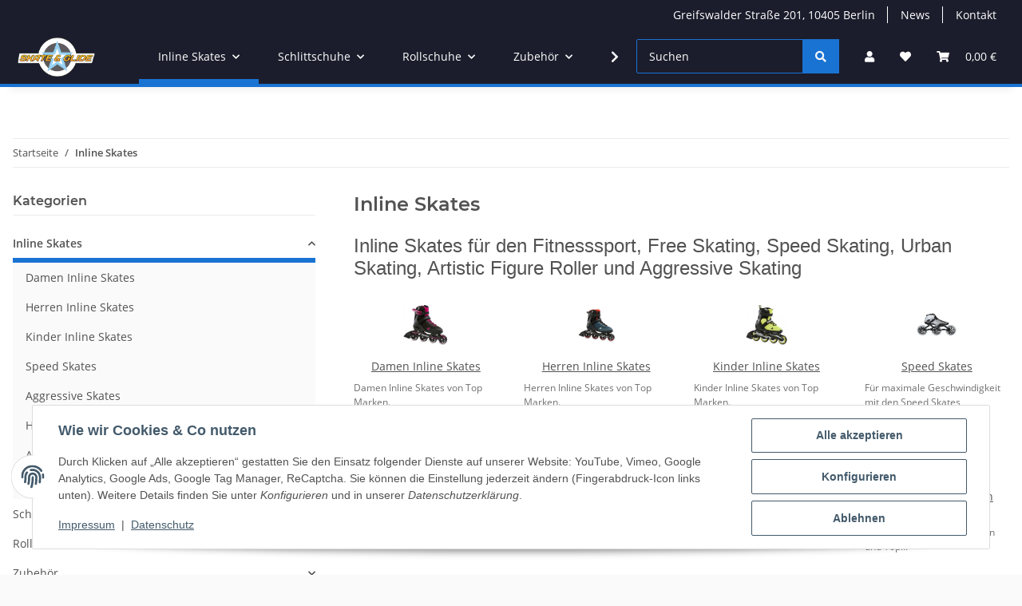

--- FILE ---
content_type: text/html; charset=utf-8
request_url: https://shop.skateandglide.de/inline-skates__90mm__3
body_size: 33454
content:
<!DOCTYPE html>
<html lang="de" itemscope itemtype="https://schema.org/CollectionPage">
    
    <head>
        
            <meta http-equiv="content-type" content="text/html; charset=utf-8">
            <meta name="description" itemprop="description" content="Verschiedene Inliner Top Marken zum super Preis. Ihr Spezialist für Eissport und Inlineskates. Jetzt online kaufen im SKATE &amp; GLIDE Onlineshop">
                            <meta name="keywords" itemprop="keywords" content="inline skates kaufen berlin, inliner kaufen, inliner, inline skates, skates, rollen, k2, powerslide, rollerblade, inlineskates,speed skates, aggresiv skates, fitness skates,">
                        <meta name="viewport" content="width=device-width, initial-scale=1.0">
            <meta http-equiv="X-UA-Compatible" content="IE=edge">
                        <meta name="robots" content="noindex">

            <meta itemprop="url" content="https://shop.skateandglide.de/inline-skates">
            <meta property="og:type" content="website">
            <meta property="og:site_name" content="Inline Skates in Berlin kaufen bei SKATE &amp; GLIDE">
            <meta property="og:title" content="Inline Skates in Berlin kaufen bei SKATE &amp; GLIDE">
            <meta property="og:description" content="Verschiedene Inliner Top Marken zum super Preis. Ihr Spezialist für Eissport und Inlineskates. Jetzt online kaufen im SKATE &amp; GLIDE Onlineshop">
            <meta property="og:url" content="https://shop.skateandglide.de/inline-skates">

                                                                                                                        
                            <meta itemprop="image" content="https://shop.skateandglide.de/media/image/category/216/lg/inline-skates.jpg">
                <meta property="og:image" content="https://shop.skateandglide.de/media/image/category/216/lg/inline-skates.jpg">
                <meta property="og:image:width" content="1800">
                <meta property="og:image:height" content="600">
                    

        <title itemprop="name">Inline Skates in Berlin kaufen bei SKATE &amp; GLIDE</title>

        
        

        
            <link rel="icon" href="https://shop.skateandglide.de/favicon.ico" sizes="48x48">
            <link rel="icon" href="https://shop.skateandglide.de/favicon.svg" sizes="any" type="image/svg+xml">
            <link rel="apple-touch-icon" href="https://shop.skateandglide.de/apple-touch-icon.png">
            <link rel="manifest" href="https://shop.skateandglide.de/site.webmanifest">
            <meta name="msapplication-TileColor" content="#1C1D2C">
            <meta name="msapplication-TileImage" content="https://shop.skateandglide.de/mstile-144x144.png">
        
        
            <meta name="theme-color" content="#1C1D2C">
        

        
                                                    
                <style id="criticalCSS">
                    
                        .ribbon-custom.bg-primary.text-primary,.ribbon-custom.bg-secondary.text-primary{color:#ebebeb !important}:root{--blue: #007bff;--indigo: #6610f2;--purple: #6f42c1;--pink: #e83e8c;--red: #dc3545;--orange: #fd7e14;--yellow: #ffc107;--green: #28a745;--teal: #20c997;--cyan: #17a2b8;--white: #ffffff;--gray: #707070;--gray-dark: #343a40;--primary: #1973D3;--secondary: #1973D3;--success: #1C871E;--info: #525252;--warning: #a56823;--danger: #b90000;--light: #fafafa;--dark: #525252;--gray: #707070;--gray-light: #fafafa;--gray-medium: #ebebeb;--gray-dark: #9b9b9b;--gray-darker: #525252;--breakpoint-xs: 0;--breakpoint-sm: 576px;--breakpoint-md: 768px;--breakpoint-lg: 992px;--breakpoint-xl: 1300px;--font-family-sans-serif: "Open Sans", sans-serif;--font-family-monospace: SFMono-Regular, Menlo, Monaco, Consolas, "Liberation Mono", "Courier New", monospace}*,*::before,*::after{box-sizing:border-box}html{font-family:sans-serif;line-height:1.15;-webkit-text-size-adjust:100%;-webkit-tap-highlight-color:rgba(0, 0, 0, 0)}article,aside,figcaption,figure,footer,header,hgroup,main,nav,section{display:block}body{margin:0;font-family:"Open Sans", sans-serif;font-size:0.875rem;font-weight:400;line-height:1.5;color:#525252;text-align:left;background-color:#fafafa}[tabindex="-1"]:focus:not(:focus-visible){outline:0 !important}hr{box-sizing:content-box;height:0;overflow:visible}h1,h2,h3,h4,h5,h6{margin-top:0;margin-bottom:1rem}p{margin-top:0;margin-bottom:1rem}abbr[title],abbr[data-original-title]{text-decoration:underline;text-decoration:underline dotted;cursor:help;border-bottom:0;text-decoration-skip-ink:none}address{margin-bottom:1rem;font-style:normal;line-height:inherit}ol,ul,dl{margin-top:0;margin-bottom:1rem}ol ol,ul ul,ol ul,ul ol{margin-bottom:0}dt{font-weight:700}dd{margin-bottom:0.5rem;margin-left:0}blockquote{margin:0 0 1rem}b,strong{font-weight:bolder}small{font-size:80%}sub,sup{position:relative;font-size:75%;line-height:0;vertical-align:baseline}sub{bottom:-0.25em}sup{top:-0.5em}a{color:#525252;text-decoration:underline;background-color:transparent}a:hover{color:#1973D3;text-decoration:none}a:not([href]):not([class]){color:inherit;text-decoration:none}a:not([href]):not([class]):hover{color:inherit;text-decoration:none}pre,code,kbd,samp{font-family:SFMono-Regular, Menlo, Monaco, Consolas, "Liberation Mono", "Courier New", monospace;font-size:1em}pre{margin-top:0;margin-bottom:1rem;overflow:auto;-ms-overflow-style:scrollbar}figure{margin:0 0 1rem}img{vertical-align:middle;border-style:none}svg{overflow:hidden;vertical-align:middle}table{border-collapse:collapse}caption{padding-top:0.75rem;padding-bottom:0.75rem;color:#707070;text-align:left;caption-side:bottom}th{text-align:inherit;text-align:-webkit-match-parent}label{display:inline-block;margin-bottom:0.5rem}button{border-radius:0}button:focus:not(:focus-visible){outline:0}input,button,select,optgroup,textarea{margin:0;font-family:inherit;font-size:inherit;line-height:inherit}button,input{overflow:visible}button,select{text-transform:none}[role="button"]{cursor:pointer}select{word-wrap:normal}button,[type="button"],[type="reset"],[type="submit"]{-webkit-appearance:button}button:not(:disabled),[type="button"]:not(:disabled),[type="reset"]:not(:disabled),[type="submit"]:not(:disabled){cursor:pointer}button::-moz-focus-inner,[type="button"]::-moz-focus-inner,[type="reset"]::-moz-focus-inner,[type="submit"]::-moz-focus-inner{padding:0;border-style:none}input[type="radio"],input[type="checkbox"]{box-sizing:border-box;padding:0}textarea{overflow:auto;resize:vertical}fieldset{min-width:0;padding:0;margin:0;border:0}legend{display:block;width:100%;max-width:100%;padding:0;margin-bottom:0.5rem;font-size:1.5rem;line-height:inherit;color:inherit;white-space:normal}progress{vertical-align:baseline}[type="number"]::-webkit-inner-spin-button,[type="number"]::-webkit-outer-spin-button{height:auto}[type="search"]{outline-offset:-2px;-webkit-appearance:none}[type="search"]::-webkit-search-decoration{-webkit-appearance:none}::-webkit-file-upload-button{font:inherit;-webkit-appearance:button}output{display:inline-block}summary{display:list-item;cursor:pointer}template{display:none}[hidden]{display:none !important}.img-fluid{max-width:100%;height:auto}.img-thumbnail{padding:0.25rem;background-color:#fafafa;border:1px solid #dee2e6;border-radius:0.125rem;box-shadow:0 1px 2px rgba(0, 0, 0, 0.075);max-width:100%;height:auto}.figure{display:inline-block}.figure-img{margin-bottom:0.5rem;line-height:1}.figure-caption{font-size:90%;color:#707070}code{font-size:87.5%;color:#e83e8c;word-wrap:break-word}a>code{color:inherit}kbd{padding:0.2rem 0.4rem;font-size:87.5%;color:#ffffff;background-color:#212529;border-radius:0.125rem;box-shadow:inset 0 -0.1rem 0 rgba(0, 0, 0, 0.25)}kbd kbd{padding:0;font-size:100%;font-weight:700;box-shadow:none}pre{display:block;font-size:87.5%;color:#212529}pre code{font-size:inherit;color:inherit;word-break:normal}.pre-scrollable{max-height:340px;overflow-y:scroll}.container,.container-fluid,.container-sm,.container-md,.container-lg,.container-xl{width:100%;padding-right:1rem;padding-left:1rem;margin-right:auto;margin-left:auto}@media (min-width:576px){.container,.container-sm{max-width:97vw}}@media (min-width:768px){.container,.container-sm,.container-md{max-width:720px}}@media (min-width:992px){.container,.container-sm,.container-md,.container-lg{max-width:960px}}@media (min-width:1300px){.container,.container-sm,.container-md,.container-lg,.container-xl{max-width:1250px}}.row{display:flex;flex-wrap:wrap;margin-right:-1rem;margin-left:-1rem}.no-gutters{margin-right:0;margin-left:0}.no-gutters>.col,.no-gutters>[class*="col-"]{padding-right:0;padding-left:0}.col-1,.col-2,.col-3,.col-4,.col-5,.col-6,.col-7,.col-8,.col-9,.col-10,.col-11,.col-12,.col,.col-auto,.col-sm-1,.col-sm-2,.col-sm-3,.col-sm-4,.col-sm-5,.col-sm-6,.col-sm-7,.col-sm-8,.col-sm-9,.col-sm-10,.col-sm-11,.col-sm-12,.col-sm,.col-sm-auto,.col-md-1,.col-md-2,.col-md-3,.col-md-4,.col-md-5,.col-md-6,.col-md-7,.col-md-8,.col-md-9,.col-md-10,.col-md-11,.col-md-12,.col-md,.col-md-auto,.col-lg-1,.col-lg-2,.col-lg-3,.col-lg-4,.col-lg-5,.col-lg-6,.col-lg-7,.col-lg-8,.col-lg-9,.col-lg-10,.col-lg-11,.col-lg-12,.col-lg,.col-lg-auto,.col-xl-1,.col-xl-2,.col-xl-3,.col-xl-4,.col-xl-5,.col-xl-6,.col-xl-7,.col-xl-8,.col-xl-9,.col-xl-10,.col-xl-11,.col-xl-12,.col-xl,.col-xl-auto{position:relative;width:100%;padding-right:1rem;padding-left:1rem}.col{flex-basis:0;flex-grow:1;max-width:100%}.row-cols-1>*{flex:0 0 100%;max-width:100%}.row-cols-2>*{flex:0 0 50%;max-width:50%}.row-cols-3>*{flex:0 0 33.3333333333%;max-width:33.3333333333%}.row-cols-4>*{flex:0 0 25%;max-width:25%}.row-cols-5>*{flex:0 0 20%;max-width:20%}.row-cols-6>*{flex:0 0 16.6666666667%;max-width:16.6666666667%}.col-auto{flex:0 0 auto;width:auto;max-width:100%}.col-1{flex:0 0 8.33333333%;max-width:8.33333333%}.col-2{flex:0 0 16.66666667%;max-width:16.66666667%}.col-3{flex:0 0 25%;max-width:25%}.col-4{flex:0 0 33.33333333%;max-width:33.33333333%}.col-5{flex:0 0 41.66666667%;max-width:41.66666667%}.col-6{flex:0 0 50%;max-width:50%}.col-7{flex:0 0 58.33333333%;max-width:58.33333333%}.col-8{flex:0 0 66.66666667%;max-width:66.66666667%}.col-9{flex:0 0 75%;max-width:75%}.col-10{flex:0 0 83.33333333%;max-width:83.33333333%}.col-11{flex:0 0 91.66666667%;max-width:91.66666667%}.col-12{flex:0 0 100%;max-width:100%}.order-first{order:-1}.order-last{order:13}.order-0{order:0}.order-1{order:1}.order-2{order:2}.order-3{order:3}.order-4{order:4}.order-5{order:5}.order-6{order:6}.order-7{order:7}.order-8{order:8}.order-9{order:9}.order-10{order:10}.order-11{order:11}.order-12{order:12}.offset-1{margin-left:8.33333333%}.offset-2{margin-left:16.66666667%}.offset-3{margin-left:25%}.offset-4{margin-left:33.33333333%}.offset-5{margin-left:41.66666667%}.offset-6{margin-left:50%}.offset-7{margin-left:58.33333333%}.offset-8{margin-left:66.66666667%}.offset-9{margin-left:75%}.offset-10{margin-left:83.33333333%}.offset-11{margin-left:91.66666667%}@media (min-width:576px){.col-sm{flex-basis:0;flex-grow:1;max-width:100%}.row-cols-sm-1>*{flex:0 0 100%;max-width:100%}.row-cols-sm-2>*{flex:0 0 50%;max-width:50%}.row-cols-sm-3>*{flex:0 0 33.3333333333%;max-width:33.3333333333%}.row-cols-sm-4>*{flex:0 0 25%;max-width:25%}.row-cols-sm-5>*{flex:0 0 20%;max-width:20%}.row-cols-sm-6>*{flex:0 0 16.6666666667%;max-width:16.6666666667%}.col-sm-auto{flex:0 0 auto;width:auto;max-width:100%}.col-sm-1{flex:0 0 8.33333333%;max-width:8.33333333%}.col-sm-2{flex:0 0 16.66666667%;max-width:16.66666667%}.col-sm-3{flex:0 0 25%;max-width:25%}.col-sm-4{flex:0 0 33.33333333%;max-width:33.33333333%}.col-sm-5{flex:0 0 41.66666667%;max-width:41.66666667%}.col-sm-6{flex:0 0 50%;max-width:50%}.col-sm-7{flex:0 0 58.33333333%;max-width:58.33333333%}.col-sm-8{flex:0 0 66.66666667%;max-width:66.66666667%}.col-sm-9{flex:0 0 75%;max-width:75%}.col-sm-10{flex:0 0 83.33333333%;max-width:83.33333333%}.col-sm-11{flex:0 0 91.66666667%;max-width:91.66666667%}.col-sm-12{flex:0 0 100%;max-width:100%}.order-sm-first{order:-1}.order-sm-last{order:13}.order-sm-0{order:0}.order-sm-1{order:1}.order-sm-2{order:2}.order-sm-3{order:3}.order-sm-4{order:4}.order-sm-5{order:5}.order-sm-6{order:6}.order-sm-7{order:7}.order-sm-8{order:8}.order-sm-9{order:9}.order-sm-10{order:10}.order-sm-11{order:11}.order-sm-12{order:12}.offset-sm-0{margin-left:0}.offset-sm-1{margin-left:8.33333333%}.offset-sm-2{margin-left:16.66666667%}.offset-sm-3{margin-left:25%}.offset-sm-4{margin-left:33.33333333%}.offset-sm-5{margin-left:41.66666667%}.offset-sm-6{margin-left:50%}.offset-sm-7{margin-left:58.33333333%}.offset-sm-8{margin-left:66.66666667%}.offset-sm-9{margin-left:75%}.offset-sm-10{margin-left:83.33333333%}.offset-sm-11{margin-left:91.66666667%}}@media (min-width:768px){.col-md{flex-basis:0;flex-grow:1;max-width:100%}.row-cols-md-1>*{flex:0 0 100%;max-width:100%}.row-cols-md-2>*{flex:0 0 50%;max-width:50%}.row-cols-md-3>*{flex:0 0 33.3333333333%;max-width:33.3333333333%}.row-cols-md-4>*{flex:0 0 25%;max-width:25%}.row-cols-md-5>*{flex:0 0 20%;max-width:20%}.row-cols-md-6>*{flex:0 0 16.6666666667%;max-width:16.6666666667%}.col-md-auto{flex:0 0 auto;width:auto;max-width:100%}.col-md-1{flex:0 0 8.33333333%;max-width:8.33333333%}.col-md-2{flex:0 0 16.66666667%;max-width:16.66666667%}.col-md-3{flex:0 0 25%;max-width:25%}.col-md-4{flex:0 0 33.33333333%;max-width:33.33333333%}.col-md-5{flex:0 0 41.66666667%;max-width:41.66666667%}.col-md-6{flex:0 0 50%;max-width:50%}.col-md-7{flex:0 0 58.33333333%;max-width:58.33333333%}.col-md-8{flex:0 0 66.66666667%;max-width:66.66666667%}.col-md-9{flex:0 0 75%;max-width:75%}.col-md-10{flex:0 0 83.33333333%;max-width:83.33333333%}.col-md-11{flex:0 0 91.66666667%;max-width:91.66666667%}.col-md-12{flex:0 0 100%;max-width:100%}.order-md-first{order:-1}.order-md-last{order:13}.order-md-0{order:0}.order-md-1{order:1}.order-md-2{order:2}.order-md-3{order:3}.order-md-4{order:4}.order-md-5{order:5}.order-md-6{order:6}.order-md-7{order:7}.order-md-8{order:8}.order-md-9{order:9}.order-md-10{order:10}.order-md-11{order:11}.order-md-12{order:12}.offset-md-0{margin-left:0}.offset-md-1{margin-left:8.33333333%}.offset-md-2{margin-left:16.66666667%}.offset-md-3{margin-left:25%}.offset-md-4{margin-left:33.33333333%}.offset-md-5{margin-left:41.66666667%}.offset-md-6{margin-left:50%}.offset-md-7{margin-left:58.33333333%}.offset-md-8{margin-left:66.66666667%}.offset-md-9{margin-left:75%}.offset-md-10{margin-left:83.33333333%}.offset-md-11{margin-left:91.66666667%}}@media (min-width:992px){.col-lg{flex-basis:0;flex-grow:1;max-width:100%}.row-cols-lg-1>*{flex:0 0 100%;max-width:100%}.row-cols-lg-2>*{flex:0 0 50%;max-width:50%}.row-cols-lg-3>*{flex:0 0 33.3333333333%;max-width:33.3333333333%}.row-cols-lg-4>*{flex:0 0 25%;max-width:25%}.row-cols-lg-5>*{flex:0 0 20%;max-width:20%}.row-cols-lg-6>*{flex:0 0 16.6666666667%;max-width:16.6666666667%}.col-lg-auto{flex:0 0 auto;width:auto;max-width:100%}.col-lg-1{flex:0 0 8.33333333%;max-width:8.33333333%}.col-lg-2{flex:0 0 16.66666667%;max-width:16.66666667%}.col-lg-3{flex:0 0 25%;max-width:25%}.col-lg-4{flex:0 0 33.33333333%;max-width:33.33333333%}.col-lg-5{flex:0 0 41.66666667%;max-width:41.66666667%}.col-lg-6{flex:0 0 50%;max-width:50%}.col-lg-7{flex:0 0 58.33333333%;max-width:58.33333333%}.col-lg-8{flex:0 0 66.66666667%;max-width:66.66666667%}.col-lg-9{flex:0 0 75%;max-width:75%}.col-lg-10{flex:0 0 83.33333333%;max-width:83.33333333%}.col-lg-11{flex:0 0 91.66666667%;max-width:91.66666667%}.col-lg-12{flex:0 0 100%;max-width:100%}.order-lg-first{order:-1}.order-lg-last{order:13}.order-lg-0{order:0}.order-lg-1{order:1}.order-lg-2{order:2}.order-lg-3{order:3}.order-lg-4{order:4}.order-lg-5{order:5}.order-lg-6{order:6}.order-lg-7{order:7}.order-lg-8{order:8}.order-lg-9{order:9}.order-lg-10{order:10}.order-lg-11{order:11}.order-lg-12{order:12}.offset-lg-0{margin-left:0}.offset-lg-1{margin-left:8.33333333%}.offset-lg-2{margin-left:16.66666667%}.offset-lg-3{margin-left:25%}.offset-lg-4{margin-left:33.33333333%}.offset-lg-5{margin-left:41.66666667%}.offset-lg-6{margin-left:50%}.offset-lg-7{margin-left:58.33333333%}.offset-lg-8{margin-left:66.66666667%}.offset-lg-9{margin-left:75%}.offset-lg-10{margin-left:83.33333333%}.offset-lg-11{margin-left:91.66666667%}}@media (min-width:1300px){.col-xl{flex-basis:0;flex-grow:1;max-width:100%}.row-cols-xl-1>*{flex:0 0 100%;max-width:100%}.row-cols-xl-2>*{flex:0 0 50%;max-width:50%}.row-cols-xl-3>*{flex:0 0 33.3333333333%;max-width:33.3333333333%}.row-cols-xl-4>*{flex:0 0 25%;max-width:25%}.row-cols-xl-5>*{flex:0 0 20%;max-width:20%}.row-cols-xl-6>*{flex:0 0 16.6666666667%;max-width:16.6666666667%}.col-xl-auto{flex:0 0 auto;width:auto;max-width:100%}.col-xl-1{flex:0 0 8.33333333%;max-width:8.33333333%}.col-xl-2{flex:0 0 16.66666667%;max-width:16.66666667%}.col-xl-3{flex:0 0 25%;max-width:25%}.col-xl-4{flex:0 0 33.33333333%;max-width:33.33333333%}.col-xl-5{flex:0 0 41.66666667%;max-width:41.66666667%}.col-xl-6{flex:0 0 50%;max-width:50%}.col-xl-7{flex:0 0 58.33333333%;max-width:58.33333333%}.col-xl-8{flex:0 0 66.66666667%;max-width:66.66666667%}.col-xl-9{flex:0 0 75%;max-width:75%}.col-xl-10{flex:0 0 83.33333333%;max-width:83.33333333%}.col-xl-11{flex:0 0 91.66666667%;max-width:91.66666667%}.col-xl-12{flex:0 0 100%;max-width:100%}.order-xl-first{order:-1}.order-xl-last{order:13}.order-xl-0{order:0}.order-xl-1{order:1}.order-xl-2{order:2}.order-xl-3{order:3}.order-xl-4{order:4}.order-xl-5{order:5}.order-xl-6{order:6}.order-xl-7{order:7}.order-xl-8{order:8}.order-xl-9{order:9}.order-xl-10{order:10}.order-xl-11{order:11}.order-xl-12{order:12}.offset-xl-0{margin-left:0}.offset-xl-1{margin-left:8.33333333%}.offset-xl-2{margin-left:16.66666667%}.offset-xl-3{margin-left:25%}.offset-xl-4{margin-left:33.33333333%}.offset-xl-5{margin-left:41.66666667%}.offset-xl-6{margin-left:50%}.offset-xl-7{margin-left:58.33333333%}.offset-xl-8{margin-left:66.66666667%}.offset-xl-9{margin-left:75%}.offset-xl-10{margin-left:83.33333333%}.offset-xl-11{margin-left:91.66666667%}}.nav{display:flex;flex-wrap:wrap;padding-left:0;margin-bottom:0;list-style:none}.nav-link{display:block;padding:0.5rem 1rem;text-decoration:none}.nav-link:hover,.nav-link:focus{text-decoration:none}.nav-link.disabled{color:#707070;pointer-events:none;cursor:default}.nav-tabs{border-bottom:1px solid #dee2e6}.nav-tabs .nav-link{margin-bottom:-1px;background-color:transparent;border:1px solid transparent;border-top-left-radius:0;border-top-right-radius:0}.nav-tabs .nav-link:hover,.nav-tabs .nav-link:focus{isolation:isolate;border-color:transparent}.nav-tabs .nav-link.disabled{color:#707070;background-color:transparent;border-color:transparent}.nav-tabs .nav-link.active,.nav-tabs .nav-item.show .nav-link{color:#525252;background-color:transparent;border-color:#1973D3}.nav-tabs .dropdown-menu{margin-top:-1px;border-top-left-radius:0;border-top-right-radius:0}.nav-pills .nav-link{background:none;border:0;border-radius:0.125rem}.nav-pills .nav-link.active,.nav-pills .show>.nav-link{color:#ffffff;background-color:#1973D3}.nav-fill>.nav-link,.nav-fill .nav-item{flex:1 1 auto;text-align:center}.nav-justified>.nav-link,.nav-justified .nav-item{flex-basis:0;flex-grow:1;text-align:center}.tab-content>.tab-pane{display:none}.tab-content>.active{display:block}.navbar{position:relative;display:flex;flex-wrap:wrap;align-items:center;justify-content:space-between;padding:0.4rem 1rem}.navbar .container,.navbar .container-fluid,.navbar .container-sm,.navbar .container-md,.navbar .container-lg,.navbar .container-xl,.navbar>.container-sm,.navbar>.container-md,.navbar>.container-lg,.navbar>.container-xl{display:flex;flex-wrap:wrap;align-items:center;justify-content:space-between}.navbar-brand{display:inline-block;padding-top:0.40625rem;padding-bottom:0.40625rem;margin-right:1rem;font-size:1rem;line-height:inherit;white-space:nowrap}.navbar-brand:hover,.navbar-brand:focus{text-decoration:none}.navbar-nav{display:flex;flex-direction:column;padding-left:0;margin-bottom:0;list-style:none}.navbar-nav .nav-link{padding-right:0;padding-left:0}.navbar-nav .dropdown-menu{position:static;float:none}.navbar-text{display:inline-block;padding-top:0.5rem;padding-bottom:0.5rem}.navbar-collapse{flex-basis:100%;flex-grow:1;align-items:center}.navbar-toggler{padding:0.25rem 0.75rem;font-size:1rem;line-height:1;background-color:transparent;border:1px solid transparent;border-radius:0.125rem}.navbar-toggler:hover,.navbar-toggler:focus{text-decoration:none}.navbar-toggler-icon{display:inline-block;width:1.5em;height:1.5em;vertical-align:middle;content:"";background:50% / 100% 100% no-repeat}.navbar-nav-scroll{max-height:75vh;overflow-y:auto}@media (max-width:575.98px){.navbar-expand-sm>.container,.navbar-expand-sm>.container-fluid,.navbar-expand-sm>.container-sm,.navbar-expand-sm>.container-md,.navbar-expand-sm>.container-lg,.navbar-expand-sm>.container-xl{padding-right:0;padding-left:0}}@media (min-width:576px){.navbar-expand-sm{flex-flow:row nowrap;justify-content:flex-start}.navbar-expand-sm .navbar-nav{flex-direction:row}.navbar-expand-sm .navbar-nav .dropdown-menu{position:absolute}.navbar-expand-sm .navbar-nav .nav-link{padding-right:1.5rem;padding-left:1.5rem}.navbar-expand-sm>.container,.navbar-expand-sm>.container-fluid,.navbar-expand-sm>.container-sm,.navbar-expand-sm>.container-md,.navbar-expand-sm>.container-lg,.navbar-expand-sm>.container-xl{flex-wrap:nowrap}.navbar-expand-sm .navbar-nav-scroll{overflow:visible}.navbar-expand-sm .navbar-collapse{display:flex !important;flex-basis:auto}.navbar-expand-sm .navbar-toggler{display:none}}@media (max-width:767.98px){.navbar-expand-md>.container,.navbar-expand-md>.container-fluid,.navbar-expand-md>.container-sm,.navbar-expand-md>.container-md,.navbar-expand-md>.container-lg,.navbar-expand-md>.container-xl{padding-right:0;padding-left:0}}@media (min-width:768px){.navbar-expand-md{flex-flow:row nowrap;justify-content:flex-start}.navbar-expand-md .navbar-nav{flex-direction:row}.navbar-expand-md .navbar-nav .dropdown-menu{position:absolute}.navbar-expand-md .navbar-nav .nav-link{padding-right:1.5rem;padding-left:1.5rem}.navbar-expand-md>.container,.navbar-expand-md>.container-fluid,.navbar-expand-md>.container-sm,.navbar-expand-md>.container-md,.navbar-expand-md>.container-lg,.navbar-expand-md>.container-xl{flex-wrap:nowrap}.navbar-expand-md .navbar-nav-scroll{overflow:visible}.navbar-expand-md .navbar-collapse{display:flex !important;flex-basis:auto}.navbar-expand-md .navbar-toggler{display:none}}@media (max-width:991.98px){.navbar-expand-lg>.container,.navbar-expand-lg>.container-fluid,.navbar-expand-lg>.container-sm,.navbar-expand-lg>.container-md,.navbar-expand-lg>.container-lg,.navbar-expand-lg>.container-xl{padding-right:0;padding-left:0}}@media (min-width:992px){.navbar-expand-lg{flex-flow:row nowrap;justify-content:flex-start}.navbar-expand-lg .navbar-nav{flex-direction:row}.navbar-expand-lg .navbar-nav .dropdown-menu{position:absolute}.navbar-expand-lg .navbar-nav .nav-link{padding-right:1.5rem;padding-left:1.5rem}.navbar-expand-lg>.container,.navbar-expand-lg>.container-fluid,.navbar-expand-lg>.container-sm,.navbar-expand-lg>.container-md,.navbar-expand-lg>.container-lg,.navbar-expand-lg>.container-xl{flex-wrap:nowrap}.navbar-expand-lg .navbar-nav-scroll{overflow:visible}.navbar-expand-lg .navbar-collapse{display:flex !important;flex-basis:auto}.navbar-expand-lg .navbar-toggler{display:none}}@media (max-width:1299.98px){.navbar-expand-xl>.container,.navbar-expand-xl>.container-fluid,.navbar-expand-xl>.container-sm,.navbar-expand-xl>.container-md,.navbar-expand-xl>.container-lg,.navbar-expand-xl>.container-xl{padding-right:0;padding-left:0}}@media (min-width:1300px){.navbar-expand-xl{flex-flow:row nowrap;justify-content:flex-start}.navbar-expand-xl .navbar-nav{flex-direction:row}.navbar-expand-xl .navbar-nav .dropdown-menu{position:absolute}.navbar-expand-xl .navbar-nav .nav-link{padding-right:1.5rem;padding-left:1.5rem}.navbar-expand-xl>.container,.navbar-expand-xl>.container-fluid,.navbar-expand-xl>.container-sm,.navbar-expand-xl>.container-md,.navbar-expand-xl>.container-lg,.navbar-expand-xl>.container-xl{flex-wrap:nowrap}.navbar-expand-xl .navbar-nav-scroll{overflow:visible}.navbar-expand-xl .navbar-collapse{display:flex !important;flex-basis:auto}.navbar-expand-xl .navbar-toggler{display:none}}.navbar-expand{flex-flow:row nowrap;justify-content:flex-start}.navbar-expand>.container,.navbar-expand>.container-fluid,.navbar-expand>.container-sm,.navbar-expand>.container-md,.navbar-expand>.container-lg,.navbar-expand>.container-xl{padding-right:0;padding-left:0}.navbar-expand .navbar-nav{flex-direction:row}.navbar-expand .navbar-nav .dropdown-menu{position:absolute}.navbar-expand .navbar-nav .nav-link{padding-right:1.5rem;padding-left:1.5rem}.navbar-expand>.container,.navbar-expand>.container-fluid,.navbar-expand>.container-sm,.navbar-expand>.container-md,.navbar-expand>.container-lg,.navbar-expand>.container-xl{flex-wrap:nowrap}.navbar-expand .navbar-nav-scroll{overflow:visible}.navbar-expand .navbar-collapse{display:flex !important;flex-basis:auto}.navbar-expand .navbar-toggler{display:none}.navbar-light .navbar-brand{color:rgba(0, 0, 0, 0.9)}.navbar-light .navbar-brand:hover,.navbar-light .navbar-brand:focus{color:rgba(0, 0, 0, 0.9)}.navbar-light .navbar-nav .nav-link{color:#525252}.navbar-light .navbar-nav .nav-link:hover,.navbar-light .navbar-nav .nav-link:focus{color:#1973D3}.navbar-light .navbar-nav .nav-link.disabled{color:rgba(0, 0, 0, 0.3)}.navbar-light .navbar-nav .show>.nav-link,.navbar-light .navbar-nav .active>.nav-link,.navbar-light .navbar-nav .nav-link.show,.navbar-light .navbar-nav .nav-link.active{color:rgba(0, 0, 0, 0.9)}.navbar-light .navbar-toggler{color:#525252;border-color:rgba(0, 0, 0, 0.1)}.navbar-light .navbar-toggler-icon{background-image:url("data:image/svg+xml,%3csvg xmlns='http://www.w3.org/2000/svg' width='30' height='30' viewBox='0 0 30 30'%3e%3cpath stroke='%23525252' stroke-linecap='round' stroke-miterlimit='10' stroke-width='2' d='M4 7h22M4 15h22M4 23h22'/%3e%3c/svg%3e")}.navbar-light .navbar-text{color:#525252}.navbar-light .navbar-text a{color:rgba(0, 0, 0, 0.9)}.navbar-light .navbar-text a:hover,.navbar-light .navbar-text a:focus{color:rgba(0, 0, 0, 0.9)}.navbar-dark .navbar-brand{color:#ffffff}.navbar-dark .navbar-brand:hover,.navbar-dark .navbar-brand:focus{color:#ffffff}.navbar-dark .navbar-nav .nav-link{color:rgba(255, 255, 255, 0.5)}.navbar-dark .navbar-nav .nav-link:hover,.navbar-dark .navbar-nav .nav-link:focus{color:rgba(255, 255, 255, 0.75)}.navbar-dark .navbar-nav .nav-link.disabled{color:rgba(255, 255, 255, 0.25)}.navbar-dark .navbar-nav .show>.nav-link,.navbar-dark .navbar-nav .active>.nav-link,.navbar-dark .navbar-nav .nav-link.show,.navbar-dark .navbar-nav .nav-link.active{color:#ffffff}.navbar-dark .navbar-toggler{color:rgba(255, 255, 255, 0.5);border-color:rgba(255, 255, 255, 0.1)}.navbar-dark .navbar-toggler-icon{background-image:url("data:image/svg+xml,%3csvg xmlns='http://www.w3.org/2000/svg' width='30' height='30' viewBox='0 0 30 30'%3e%3cpath stroke='rgba%28255, 255, 255, 0.5%29' stroke-linecap='round' stroke-miterlimit='10' stroke-width='2' d='M4 7h22M4 15h22M4 23h22'/%3e%3c/svg%3e")}.navbar-dark .navbar-text{color:rgba(255, 255, 255, 0.5)}.navbar-dark .navbar-text a{color:#ffffff}.navbar-dark .navbar-text a:hover,.navbar-dark .navbar-text a:focus{color:#ffffff}.pagination-sm .page-item.active .page-link::after,.pagination-sm .page-item.active .page-text::after{left:0.375rem;right:0.375rem}.pagination-lg .page-item.active .page-link::after,.pagination-lg .page-item.active .page-text::after{left:1.125rem;right:1.125rem}.page-item{position:relative}.page-item.active{font-weight:700}.page-item.active .page-link::after,.page-item.active .page-text::after{content:"";position:absolute;left:0.5625rem;bottom:0;right:0.5625rem;border-bottom:4px solid #1973D3}@media (min-width:768px){.dropdown-item.page-item{background-color:transparent}}.page-link,.page-text{text-decoration:none}.pagination{margin-bottom:0;justify-content:space-between;align-items:center}@media (min-width:768px){.pagination{justify-content:normal}.pagination .dropdown>.btn{display:none}.pagination .dropdown-menu{position:static !important;transform:none !important;display:flex;margin:0;padding:0;border:0;min-width:auto}.pagination .dropdown-item{width:auto;display:inline-block;padding:0}.pagination .dropdown-item.active{background-color:transparent;color:#525252}.pagination .dropdown-item:hover{background-color:transparent}.pagination .pagination-site{display:none}}@media (max-width:767.98px){.pagination .dropdown-item{padding:0}.pagination .dropdown-item.active .page-link,.pagination .dropdown-item.active .page-text,.pagination .dropdown-item:active .page-link,.pagination .dropdown-item:active .page-text{color:#ffffff}}.productlist-page-nav{align-items:center}.productlist-page-nav .pagination{margin:0}.productlist-page-nav .displayoptions{margin-bottom:1rem}@media (min-width:768px){.productlist-page-nav .displayoptions{margin-bottom:0}}.productlist-page-nav .displayoptions .btn-group+.btn-group+.btn-group{margin-left:0.5rem}.productlist-page-nav .result-option-wrapper{margin-right:0.5rem}.productlist-page-nav .productlist-item-info{margin-bottom:0.5rem;margin-left:auto;margin-right:auto;display:flex}@media (min-width:768px){.productlist-page-nav .productlist-item-info{margin-right:0;margin-bottom:0}.productlist-page-nav .productlist-item-info.productlist-item-border{border-right:1px solid #ebebeb;padding-right:1rem}}.productlist-page-nav.productlist-page-nav-header-m{margin-top:3rem}@media (min-width:768px){.productlist-page-nav.productlist-page-nav-header-m{margin-top:2rem}.productlist-page-nav.productlist-page-nav-header-m>.col{margin-top:1rem}}.productlist-page-nav-bottom{margin-bottom:2rem}.pagination-wrapper{margin-bottom:1rem;align-items:center;border-top:1px solid #fafafa;border-bottom:1px solid #fafafa;padding-top:0.5rem;padding-bottom:0.5rem}.pagination-wrapper .pagination-entries{font-weight:700;margin-bottom:1rem}@media (min-width:768px){.pagination-wrapper .pagination-entries{margin-bottom:0}}.pagination-wrapper .pagination-selects{margin-left:auto;margin-top:1rem}@media (min-width:768px){.pagination-wrapper .pagination-selects{margin-left:0;margin-top:0}}.pagination-wrapper .pagination-selects .pagination-selects-entries{margin-bottom:1rem}@media (min-width:768px){.pagination-wrapper .pagination-selects .pagination-selects-entries{margin-right:1rem;margin-bottom:0}}.pagination-no-wrapper{border:0;padding-top:0;padding-bottom:0}.topbar-wrapper{position:relative;z-index:1021;flex-direction:row-reverse}.sticky-header header{position:sticky;top:0}#jtl-nav-wrapper .form-control::placeholder,#jtl-nav-wrapper .form-control:focus::placeholder{color:#ffffff}#jtl-nav-wrapper .label-slide .form-group:not(.exclude-from-label-slide):not(.checkbox) label{background:#1C1D2C;color:#ffffff}header{box-shadow:0 1rem 0.5625rem -0.75rem rgba(0, 0, 0, 0.06);position:relative;z-index:1020}header .dropdown-menu{background-color:#1C1D2C;color:#ffffff}header .navbar-toggler{color:#ffffff}header .navbar-brand img{max-width:50vw;object-fit:contain}header .nav-right .dropdown-menu{margin-top:-0.03125rem;box-shadow:inset 0 1rem 0.5625rem -0.75rem rgba(0, 0, 0, 0.06)}@media (min-width:992px){header #mainNavigation{margin-right:1rem}}@media (max-width:991.98px){header .navbar-brand img{max-width:30vw}header .dropup,header .dropright,header .dropdown,header .dropleft,header .col,header [class*="col-"]{position:static}header .navbar-collapse{position:fixed;top:0;left:0;display:block;height:100vh !important;-webkit-overflow-scrolling:touch;max-width:16.875rem;transition:all 0.2s ease-in-out;z-index:1050;width:100%;background:#1C1D2C}header .navbar-collapse:not(.show){transform:translateX(-100%)}header .navbar-nav{transition:all 0.2s ease-in-out}header .navbar-nav .nav-item,header .navbar-nav .nav-link{margin-left:0;margin-right:0;padding-left:1rem;padding-right:1rem;padding-top:1rem;padding-bottom:1rem}header .navbar-nav .nav-link{margin-top:-1rem;margin-bottom:-1rem;margin-left:-1rem;margin-right:-1rem;display:flex;align-items:center;justify-content:space-between}header .navbar-nav .nav-link::after{content:'\f054' !important;font-family:"Font Awesome 5 Free" !important;font-weight:900;margin-left:0.5rem;margin-top:0;font-size:0.75em}header .navbar-nav .nav-item.dropdown>.nav-link>.product-count{display:none}header .navbar-nav .nav-item:not(.dropdown) .nav-link::after{display:none}header .navbar-nav .dropdown-menu{position:absolute;left:100%;top:0;box-shadow:none;width:100%;padding:0;margin:0}header .navbar-nav .dropdown-menu:not(.show){display:none}header .navbar-nav .dropdown-body{margin:0}header .navbar-nav .nav{flex-direction:column}header .nav-mobile-header{padding-left:1rem;padding-right:1rem}header .nav-mobile-header>.row{height:3.125rem}header .nav-mobile-header .nav-mobile-header-hr{margin-top:0;margin-bottom:0}header .nav-mobile-body{height:calc(100vh - 3.125rem);height:calc(var(--vh, 1vh) * 100 - 3.125rem);overflow-y:auto;position:relative}header .nav-scrollbar-inner{overflow:visible}header .nav-right{font-size:1rem}header .nav-right .dropdown-menu{width:100%}}@media (min-width:992px){header .navbar-collapse{height:4.3125rem}header .navbar-nav>.nav-item>.nav-link{position:relative;padding:1.5rem}header .navbar-nav>.nav-item>.nav-link::before{content:"";position:absolute;bottom:0;left:50%;transform:translateX(-50%);border-width:0 0 6px;border-color:#1973D3;border-style:solid;transition:width 0.4s;width:0}header .navbar-nav>.nav-item.active>.nav-link::before,header .navbar-nav>.nav-item:hover>.nav-link::before,header .navbar-nav>.nav-item.hover>.nav-link::before{width:100%}header .navbar-nav>.nav-item>.dropdown-menu{max-height:calc(100vh - 12.5rem);overflow:auto;margin-top:-0.03125rem;box-shadow:inset 0 1rem 0.5625rem -0.75rem rgba(0, 0, 0, 0.06)}header .navbar-nav>.nav-item.dropdown-full{position:static}header .navbar-nav>.nav-item.dropdown-full .dropdown-menu{width:100%}header .navbar-nav>.nav-item .product-count{display:none}header .navbar-nav>.nav-item .nav{flex-wrap:wrap}header .navbar-nav .nav .nav-link{padding:0}header .navbar-nav .nav .nav-link::after{display:none}header .navbar-nav .dropdown .nav-item{width:100%}header .nav-mobile-body{align-self:flex-start;width:100%}header .nav-scrollbar-inner{width:100%}header .nav-right .nav-link{padding-top:1.5rem;padding-bottom:1.5rem}header .submenu-headline::after{display:none}header .submenu-headline-toplevel{font-family:Montserrat, sans-serif;font-size:1rem;border-bottom:1px solid #ebebeb;margin-bottom:1rem}header .subcategory-wrapper .categories-recursive-dropdown{display:block;position:static !important;box-shadow:none}header .subcategory-wrapper .categories-recursive-dropdown>.nav{flex-direction:column}header .subcategory-wrapper .categories-recursive-dropdown .categories-recursive-dropdown{margin-left:0.25rem}}header .submenu-headline-image{margin-bottom:1rem;display:none}@media (min-width:992px){header .submenu-headline-image{display:block}}header #burger-menu{margin-right:1rem}header .table,header .dropdown-item,header .btn-outline-primary{color:#ffffff}header .dropdown-item{background-color:transparent}header .dropdown-item:hover{background-color:#30324b}header .btn-outline-primary:hover{color:#fafafa}@media (min-width:992px){.nav-item-lg-m{margin-top:1.5rem;margin-bottom:1.5rem}}.fixed-search{background-color:#1C1D2C;box-shadow:0 0.25rem 0.5rem rgba(0, 0, 0, 0.2);padding-top:0.5rem;padding-bottom:0.5rem}.fixed-search .form-control{background-color:#1C1D2C;color:#ffffff}.fixed-search .form-control::placeholder{color:#ffffff}.main-search .twitter-typeahead{display:flex;flex-grow:1}.form-clear{align-items:center;bottom:8px;color:#ffffff;cursor:pointer;display:flex;height:24px;justify-content:center;position:absolute;right:52px;width:24px;z-index:10}.account-icon-dropdown .account-icon-dropdown-pass{margin-bottom:2rem}.account-icon-dropdown .dropdown-footer{background-color:#30324b}.account-icon-dropdown .dropdown-footer a{text-decoration:underline}.account-icon-dropdown .account-icon-dropdown-logout{padding-bottom:0.5rem}.cart-dropdown-shipping-notice{color:#fafafa}.is-checkout header,.is-checkout .navbar{height:2.8rem}@media (min-width:992px){.is-checkout header,.is-checkout .navbar{height:4.325rem}}.is-checkout .search-form-wrapper-fixed,.is-checkout .fixed-search{display:none}@media (max-width:991.98px){.nav-icons{height:2.8rem}}.search-form-wrapper-fixed{padding-top:0.5rem;padding-bottom:0.5rem}.full-width-mega .main-search-wrapper .twitter-typeahead{flex:1}@media (min-width:992px){.full-width-mega .main-search-wrapper{display:block}}@media (max-width:991.98px){.full-width-mega.sticky-top .main-search-wrapper{padding-right:0;padding-left:0;flex:0 0 auto;width:auto;max-width:100%}.full-width-mega.sticky-top .main-search-wrapper+.col,.full-width-mega.sticky-top .main-search-wrapper a{padding-left:0}.full-width-mega.sticky-top .main-search-wrapper .nav-link{padding-right:0.7rem}.full-width-mega .secure-checkout-icon{flex:0 0 auto;width:auto;max-width:100%;margin-left:auto}.full-width-mega .toggler-logo-wrapper{position:initial;width:max-content}}.full-width-mega .nav-icons-wrapper{padding-left:0}.full-width-mega .nav-logo-wrapper{padding-right:0;margin-right:auto}@media (min-width:992px){.full-width-mega .navbar-expand-lg .nav-multiple-row .navbar-nav{flex-wrap:wrap}.full-width-mega #mainNavigation.nav-multiple-row{height:auto;margin-right:0}.full-width-mega .nav-multiple-row .nav-scrollbar-inner{padding-bottom:0}.full-width-mega .nav-multiple-row .nav-scrollbar-arrow{display:none}.full-width-mega .menu-search-position-center .main-search-wrapper{margin-right:auto}.full-width-mega .menu-search-position-left .main-search-wrapper{margin-right:auto}.full-width-mega .menu-search-position-left .nav-logo-wrapper{margin-right:initial}.full-width-mega .menu-center-center.menu-multiple-rows-multiple .nav-scrollbar-inner{justify-content:center}.full-width-mega .menu-center-space-between.menu-multiple-rows-multiple .nav-scrollbar-inner{justify-content:space-between}}@media (min-width:992px){header.full-width-mega .nav-right .dropdown-menu{box-shadow:0 0 7px #000000}header .nav-multiple-row .navbar-nav>.nav-item>.nav-link{padding:1rem 1.5rem}}.slick-slider{position:relative;display:block;box-sizing:border-box;-webkit-touch-callout:none;-webkit-user-select:none;-khtml-user-select:none;-moz-user-select:none;-ms-user-select:none;user-select:none;-ms-touch-action:pan-y;touch-action:pan-y;-webkit-tap-highlight-color:transparent}.slick-list{position:relative;overflow:hidden;display:block;margin:0;padding:0}.slick-list:focus{outline:none}.slick-list.dragging{cursor:pointer;cursor:hand}.slick-slider .slick-track,.slick-slider .slick-list{-webkit-transform:translate3d(0, 0, 0);-moz-transform:translate3d(0, 0, 0);-ms-transform:translate3d(0, 0, 0);-o-transform:translate3d(0, 0, 0);transform:translate3d(0, 0, 0)}.slick-track{position:relative;left:0;top:0;display:block;margin-left:auto;margin-right:auto;margin-bottom:2px}.slick-track:before,.slick-track:after{content:"";display:table}.slick-track:after{clear:both}.slick-loading .slick-track{visibility:hidden}.slick-slide{float:left;height:100%;min-height:1px;display:none}[dir="rtl"] .slick-slide{float:right}.slick-slide img{display:block}.slick-slide.slick-loading img{display:none}.slick-slide.dragging img{pointer-events:none}.slick-initialized .slick-slide{display:block}.slick-loading .slick-slide{visibility:hidden}.slick-vertical .slick-slide{display:block;height:auto;border:1px solid transparent}.slick-arrow.slick-hidden{display:none}:root{--vh: 1vh}.fa,.fas,.far,.fal{display:inline-block}h1,h2,h3,h4,h5,h6,.h1,.h2,.h3,.productlist-filter-headline,.sidepanel-left .box-normal .box-normal-link,.h4,.h5,.h6{margin-bottom:1rem;font-family:Montserrat, sans-serif;font-weight:400;line-height:1.2;color:#525252}h1,.h1{font-size:1.875rem}h2,.h2{font-size:1.5rem}h3,.h3,.productlist-filter-headline,.sidepanel-left .box-normal .box-normal-link{font-size:1rem}h4,.h4{font-size:0.875rem}h5,.h5{font-size:0.875rem}h6,.h6{font-size:0.875rem}.btn-skip-to{position:absolute;top:0;transition:transform 200ms;transform:scale(0);margin:1%;z-index:1070;background:#ffffff;border:3px solid #1973D3;font-weight:400;color:#525252;text-align:center;vertical-align:middle;padding:0.625rem 0.9375rem;border-radius:0.125rem;font-weight:bolder;text-decoration:none}.btn-skip-to:focus{transform:scale(1)}.slick-slide a:hover,.slick-slide a:focus{color:#1973D3;text-decoration:none}.slick-slide a:not([href]):not([class]):hover,.slick-slide a:not([href]):not([class]):focus{color:inherit;text-decoration:none}.banner .img-fluid{width:100%}.label-slide .form-group:not(.exclude-from-label-slide):not(.checkbox) label{display:none}.modal{display:none}.carousel-thumbnails .slick-arrow{opacity:0}.slick-dots{flex:0 0 100%;display:flex;justify-content:center;align-items:center;font-size:0;line-height:0;padding:0;height:1rem;width:100%;margin:2rem 0 0}.slick-dots li{margin:0 0.25rem;list-style-type:none}.slick-dots li button{width:0.75rem;height:0.75rem;padding:0;border-radius:50%;border:0.125rem solid #ebebeb;background-color:#ebebeb;transition:all 0.2s ease-in-out}.slick-dots li.slick-active button{background-color:#525252;border-color:#525252}.consent-modal:not(.active){display:none}.consent-banner-icon{width:1em;height:1em}.mini>#consent-banner{display:none}html{overflow-y:scroll}.dropdown-menu{display:none}.dropdown-toggle::after{content:"";margin-left:0.5rem;display:inline-block}.list-unstyled,.list-icons{padding-left:0;list-style:none}.input-group{position:relative;display:flex;flex-wrap:wrap;align-items:stretch;width:100%}.input-group>.form-control{flex:1 1 auto;width:1%}#main-wrapper{background:#ffffff}.container-fluid-xl{max-width:103.125rem}.nav-dividers .nav-item{position:relative}.nav-dividers .nav-item:not(:last-child)::after{content:"";position:absolute;right:0;top:0.5rem;height:calc(100% - 1rem);border-right:0.0625rem solid currentColor}.nav-link{text-decoration:none}.nav-scrollbar{overflow:hidden;display:flex;align-items:center}.nav-scrollbar .nav,.nav-scrollbar .navbar-nav{flex-wrap:nowrap}.nav-scrollbar .nav-item{white-space:nowrap}.nav-scrollbar-inner{overflow-x:auto;padding-bottom:1.5rem;align-self:flex-start}#shop-nav{align-items:center;flex-shrink:0;margin-left:auto}@media (max-width:767.98px){#shop-nav .nav-link{padding-left:0.7rem;padding-right:0.7rem}}.has-left-sidebar .breadcrumb-container{padding-left:0;padding-right:0}.breadcrumb{display:flex;flex-wrap:wrap;padding:0.5rem 0;margin-bottom:0;list-style:none;background-color:transparent;border-radius:0}.breadcrumb-item{display:none}@media (min-width:768px){.breadcrumb-item{display:flex}}.breadcrumb-item.active{font-weight:700}.breadcrumb-item.first{padding-left:0}.breadcrumb-item.first::before{display:none}.breadcrumb-item+.breadcrumb-item{padding-left:0.5rem}.breadcrumb-item+.breadcrumb-item::before{display:inline-block;padding-right:0.5rem;color:#707070;content:"/"}.breadcrumb-item.active{color:#525252;font-weight:700}.breadcrumb-item.first::before{display:none}.breadcrumb-arrow{display:flex}@media (min-width:768px){.breadcrumb-arrow{display:none}}.breadcrumb-arrow:first-child::before{content:'\f053' !important;font-family:"Font Awesome 5 Free" !important;font-weight:900;margin-right:6px}.breadcrumb-arrow:not(:first-child){padding-left:0}.breadcrumb-arrow:not(:first-child)::before{content:none}.breadcrumb-wrapper{margin-bottom:2rem}@media (min-width:992px){.breadcrumb-wrapper{border-style:solid;border-color:#ebebeb;border-width:1px 0}}.breadcrumb{font-size:0.8125rem}.breadcrumb a{text-decoration:none}.breadcrumb-back{padding-right:1rem;margin-right:1rem;border-right:1px solid #ebebeb}.hr-sect{display:flex;justify-content:center;flex-basis:100%;align-items:center;color:#525252;margin:8px 0;font-size:1.5rem;font-family:Montserrat, sans-serif}.hr-sect::before{margin:0 30px 0 0}.hr-sect::after{margin:0 0 0 30px}.hr-sect::before,.hr-sect::after{content:"";flex-grow:1;background:#ebebeb;height:1px;font-size:0;line-height:0}.hr-sect a{text-decoration:none;border-bottom:0.375rem solid transparent;font-weight:700}@media (max-width:991.98px){.hr-sect{text-align:center;border-top:1px solid #ebebeb;border-bottom:1px solid #ebebeb;padding:15px 0;margin:15px 0}.hr-sect::before,.hr-sect::after{margin:0;flex-grow:unset}.hr-sect a{border-bottom:none;margin:auto}}.slick-slider-other.is-not-opc{margin-bottom:2rem}.slick-slider-other.is-not-opc .carousel{margin-bottom:1.5rem}.slick-slider-other .slick-slider-other-container{padding-left:0;padding-right:0}@media (min-width:768px){.slick-slider-other .slick-slider-other-container{padding-left:1rem;padding-right:1rem}}.slick-slider-other .hr-sect{margin-bottom:2rem}#header-top-bar{position:relative;z-index:1021;flex-direction:row-reverse}#header-top-bar,header{background-color:#1C1D2C;color:#ffffff}.img-aspect-ratio{width:100%;height:auto}header{box-shadow:0 1rem 0.5625rem -0.75rem rgba(0, 0, 0, 0.06);position:relative;z-index:1020}header .navbar{padding:0;position:static}@media (min-width:992px){header{padding-bottom:0}header .navbar-brand{margin-right:3rem}}header .navbar-brand{padding:0.4rem;outline-offset:-3px}header .navbar-brand img{height:2rem;width:auto}header .nav-right .dropdown-menu{margin-top:-0.03125rem;box-shadow:inset 0 1rem 0.5625rem -0.75rem rgba(0, 0, 0, 0.06)}@media (min-width:992px){header .navbar-brand{padding-top:0.6rem;padding-bottom:0.6rem}header .navbar-brand img{height:3.125rem}header .navbar-collapse{height:4.3125rem}header .navbar-nav>.nav-item>.nav-link{position:relative;padding:1.5rem}header .navbar-nav>.nav-item>.nav-link::before{content:"";position:absolute;bottom:0;left:50%;transform:translateX(-50%);border-width:0 0 6px;border-color:#1973D3;border-style:solid;transition:width 0.4s;width:0}header .navbar-nav>.nav-item>.nav-link:focus{outline-offset:-2px}header .navbar-nav>.nav-item.active>.nav-link::before,header .navbar-nav>.nav-item:hover>.nav-link::before,header .navbar-nav>.nav-item.hover>.nav-link::before{width:100%}header .navbar-nav>.nav-item .nav{flex-wrap:wrap}header .navbar-nav .nav .nav-link{padding:0}header .navbar-nav .nav .nav-link::after{display:none}header .navbar-nav .dropdown .nav-item{width:100%}header .nav-mobile-body{align-self:flex-start;width:100%}header .nav-scrollbar-inner{width:100%}header .nav-right .nav-link{padding-top:1.5rem;padding-bottom:1.5rem}}.btn{display:inline-block;font-weight:600;color:#525252;text-align:center;vertical-align:middle;user-select:none;background-color:transparent;border:1px solid transparent;padding:0.625rem 0.9375rem;font-size:0.875rem;line-height:1.5;border-radius:0.125rem}.btn.disabled,.btn:disabled{opacity:0.65;box-shadow:none}.btn:not(:disabled):not(.disabled):active,.btn:not(:disabled):not(.disabled).active{box-shadow:none}.form-control{display:block;width:100%;height:calc(1.5em + 1.25rem + 2px);padding:0.625rem 0.9375rem;font-size:0.875rem;font-weight:400;line-height:1.5;color:#525252;background-color:#ffffff;background-clip:padding-box;border:1px solid #707070;border-radius:0.125rem;box-shadow:inset 0 1px 1px rgba(0, 0, 0, 0.075);transition:border-color 0.15s ease-in-out, box-shadow 0.15s ease-in-out}@media (prefers-reduced-motion:reduce){.form-control{transition:none}}.square{display:flex;position:relative}.square::before{content:"";display:inline-block;padding-bottom:100%}#product-offer .product-info ul.info-essential{margin:2rem 0;padding-left:0;list-style:none}.price_wrapper{margin-bottom:1.5rem}.price_wrapper .price{display:inline-block}.price_wrapper .bulk-prices{margin-top:1rem}.price_wrapper .bulk-prices .bulk-price{margin-right:0.25rem}#product-offer .product-info{border:0}#product-offer .product-info .bordered-top-bottom{padding:1rem;border-top:1px solid #fafafa;border-bottom:1px solid #fafafa}#product-offer .product-info ul.info-essential{margin:2rem 0}#product-offer .product-info .shortdesc{margin-bottom:1rem}#product-offer .product-info .product-offer{margin-bottom:2rem}#product-offer .product-info .product-offer>.row{margin-bottom:1.5rem}#product-offer .product-info .stock-information{border-top:1px solid #ebebeb;border-bottom:1px solid #ebebeb;align-items:flex-end}#product-offer .product-info .stock-information.stock-information-p{padding-top:1rem;padding-bottom:1rem}@media (max-width:767.98px){#product-offer .product-info .stock-information{margin-top:1rem}}#product-offer .product-info .question-on-item{margin-left:auto}#product-offer .product-info .question-on-item .question{padding:0}.product-detail .product-actions{position:absolute;z-index:1;right:2rem;top:1rem;display:flex;justify-content:center;align-items:center}.product-detail .product-actions .btn{margin:0 0.25rem}#image_wrapper{margin-bottom:3rem}#image_wrapper #gallery{margin-bottom:2rem}#image_wrapper .product-detail-image-topbar{display:none}.product-detail .product-thumbnails-wrapper .product-thumbnails{display:none}.flex-row-reverse{flex-direction:row-reverse !important}.flex-column{flex-direction:column !important}.justify-content-start{justify-content:flex-start !important}.collapse:not(.show){display:none}.d-none{display:none !important}.d-block{display:block !important}.d-flex{display:flex !important}.d-inline-block{display:inline-block !important}@media (min-width:992px){.d-lg-none{display:none !important}.d-lg-block{display:block !important}.d-lg-flex{display:flex !important}}@media (min-width:768px){.d-md-none{display:none !important}.d-md-block{display:block !important}.d-md-flex{display:flex !important}.d-md-inline-block{display:inline-block !important}}@media (min-width:992px){.justify-content-lg-end{justify-content:flex-end !important}}.list-gallery{display:flex;flex-direction:column}.list-gallery .second-wrapper{position:absolute;top:0;left:0;width:100%;height:100%}.list-gallery img.second{opacity:0}.form-group{margin-bottom:1rem}.btn-outline-secondary{color:#1973D3;border-color:#1973D3}.btn-group{display:inline-flex}.productlist-filter-headline{padding-bottom:0.5rem;margin-bottom:1rem}hr{margin-top:1rem;margin-bottom:1rem;border:0;border-top:1px solid #ebebeb}.badge-circle-1{background-color:#ffffff}#content{padding-bottom:3rem}#content-wrapper{margin-top:0}#content-wrapper.has-fluid{padding-top:1rem}#content-wrapper:not(.has-fluid){padding-top:2rem}@media (min-width:992px){#content-wrapper:not(.has-fluid){padding-top:4rem}}.account-data-item h2{margin-bottom:0}aside h4{margin-bottom:1rem}aside .card{border:none;box-shadow:none;background-color:transparent}aside .card .card-title{margin-bottom:0.5rem;font-size:1.5rem;font-weight:600}aside .card.card-default .card-heading{border-bottom:none;padding-left:0;padding-right:0}aside .card.card-default>.card-heading>.card-title{color:#525252;font-weight:600;border-bottom:1px solid #ebebeb;padding:10px 0}aside .card>.card-body{padding:0}aside .card>.card-body .card-title{font-weight:600}aside .nav-panel .nav{flex-wrap:initial}aside .nav-panel>.nav>.active>.nav-link{border-bottom:0.375rem solid #1973D3;cursor:pointer}aside .nav-panel .active>.nav-link{font-weight:700}aside .nav-panel .nav-link[aria-expanded=true] i.fa-chevron-down{transform:rotate(180deg)}aside .nav-panel .nav-link,aside .nav-panel .nav-item{clear:left}aside .box .nav-link,aside .box .nav a,aside .box .dropdown-menu .dropdown-item{text-decoration:none;white-space:normal}aside .box .nav-link{padding-left:0;padding-right:0}aside .box .snippets-categories-nav-link-child{padding-left:0.5rem;padding-right:0.5rem}aside .box-monthlynews a .value{text-decoration:underline}aside .box-monthlynews a .value:hover{text-decoration:none}.box-categories .dropdown .collapse,.box-linkgroup .dropdown .collapse{background:#fafafa}.box-categories .nav-link{cursor:pointer}.box_login .register{text-decoration:underline}.box_login .register:hover{text-decoration:none}.box_login .register .fa{color:#1973D3}.box_login .resetpw{text-decoration:underline}.box_login .resetpw:hover{text-decoration:none}.jqcloud-word.w0{color:#75abe5;font-size:70%}.jqcloud-word.w1{color:#63a0e1;font-size:100%}.jqcloud-word.w2{color:#5095de;font-size:130%}.jqcloud-word.w3{color:#3e89da;font-size:160%}.jqcloud-word.w4{color:#2b7ed7;font-size:190%}.jqcloud-word.w5{color:#1973d3;font-size:220%}.jqcloud-word.w6{color:#176ac2;font-size:250%}.jqcloud-word.w7{color:#1561b1;font-size:280%}.jqcloud{line-height:normal;overflow:hidden;position:relative}.jqcloud-word a{color:inherit !important;font-size:inherit !important;text-decoration:none !important}.jqcloud-word a:hover{color:#1973D3 !important}.searchcloud{width:100%;height:200px}#footer-boxes .card{background:transparent;border:0}#footer-boxes .card a{text-decoration:none}@media (min-width:768px){.box-normal{margin-bottom:1.5rem}}.box-normal .box-normal-link{text-decoration:none;font-weight:700;margin-bottom:0.5rem}@media (min-width:768px){.box-normal .box-normal-link{display:none}}.box-filter-hr{margin-top:0.5rem;margin-bottom:0.5rem}.box-normal-hr{margin-top:1rem;margin-bottom:1rem;display:flex}@media (min-width:768px){.box-normal-hr{display:none}}.box-last-seen .box-last-seen-item{margin-bottom:1rem}.box-nav-item{margin-top:0.5rem}@media (min-width:768px){.box-nav-item{margin-top:0}}.box-login .box-login-resetpw{margin-bottom:0.5rem;padding-left:0;padding-right:0;display:block}.box-slider{margin-bottom:1.5rem}.box-link-wrapper{align-items:center;display:flex}.box-link-wrapper i.snippets-filter-item-icon-right{color:#707070}.box-link-wrapper .badge{margin-left:auto}.box-delete-button{text-align:right;white-space:nowrap}.box-delete-button .remove{float:right}.box-filter-price .box-filter-price-collapse{padding-bottom:1.5rem}.hr-no-top{margin-top:0;margin-bottom:1rem}.characteristic-collapse-btn-inner img{margin-right:0.25rem}#search{margin-right:1rem;display:none}@media (min-width:992px){#search{display:block}}.link-content{margin-bottom:1rem}#footer{margin-top:auto;padding:4rem 0 0;background-color:#1C1D2C;color:#ffffff}#copyright{background-color:#1973D3;color:#fafafa;margin-top:1rem}#copyright>div{padding-top:1rem;padding-bottom:1rem;font-size:0.75rem;text-align:center}.toggler-logo-wrapper{float:left}@media (max-width:991.98px){.toggler-logo-wrapper{position:absolute}.toggler-logo-wrapper .logo-wrapper{float:left}.toggler-logo-wrapper .burger-menu-wrapper{float:left;padding-top:1rem}}.navbar .container{display:block}.lazyload{opacity:0 !important}.btn-pause:focus,.btn-pause:focus-within{outline:2px solid #65a7ed !important}.stepper a:focus{text-decoration:underline}#header-top-bar a,header a{text-decoration:none;color:#ffffff}#header-top-bar a:hover:not(.dropdown-item):not(.btn),header a:hover:not(.dropdown-item):not(.btn){color:#1973D3}#header-top-bar .nav-mobile-heading,header .nav-mobile-heading{background-color:#1C1D2C}header .dropdown-menu .btn-link{color:#ebebeb}header .dropdown-menu .btn-link:hover{color:#1973D3}header .form-control,header .form-control:focus{background-color:#1C1D2C;color:#ffffff}#copyright,header .fa-sup{color:#ffffff}.pagination{margin:0;align-items:center}.productlist-page-nav,.productlist-page-nav-header-m{align-items:center}.productlist-page-nav .productlist-item-info{margin-left:auto}.btn-secondary{background-color:#1973D3;color:#fafafa}.productlist-filter-headline{border-bottom:1px solid #ebebeb}.lazyloading{color:transparent;width:auto;height:auto;max-width:40px;max-height:40px}
                    
                    
                                                                            @media (min-width: 992px) {
                                header .navbar-brand img {
                                    height: 49px;
                                }
                                                                    nav.navbar {
                                        height: calc(49px + 1.2rem);
                                    }
                                                            }
                                            
                </style>
            
                                        <link rel="preload" href="https://shop.skateandglide.de/asset/midnight.css,plugin_css?v=1.5.1&amp;h=a1d5932b40f52d965566a576e8a954e7" as="style" onload="this.onload=null;this.rel='stylesheet'">
                <noscript>
                    <link href="https://shop.skateandglide.de/asset/midnight.css,plugin_css?v=1.5.1&amp;h=a1d5932b40f52d965566a576e8a954e7" rel="stylesheet">
                </noscript>
            
                                    <script>
                /*! loadCSS rel=preload polyfill. [c]2017 Filament Group, Inc. MIT License */
                (function (w) {
                    "use strict";
                    if (!w.loadCSS) {
                        w.loadCSS = function (){};
                    }
                    var rp = loadCSS.relpreload = {};
                    rp.support                  = (function () {
                        var ret;
                        try {
                            ret = w.document.createElement("link").relList.supports("preload");
                        } catch (e) {
                            ret = false;
                        }
                        return function () {
                            return ret;
                        };
                    })();
                    rp.bindMediaToggle          = function (link) {
                        var finalMedia = link.media || "all";

                        function enableStylesheet() {
                            if (link.addEventListener) {
                                link.removeEventListener("load", enableStylesheet);
                            } else if (link.attachEvent) {
                                link.detachEvent("onload", enableStylesheet);
                            }
                            link.setAttribute("onload", null);
                            link.media = finalMedia;
                        }

                        if (link.addEventListener) {
                            link.addEventListener("load", enableStylesheet);
                        } else if (link.attachEvent) {
                            link.attachEvent("onload", enableStylesheet);
                        }
                        setTimeout(function () {
                            link.rel   = "stylesheet";
                            link.media = "only x";
                        });
                        setTimeout(enableStylesheet, 3000);
                    };

                    rp.poly = function () {
                        if (rp.support()) {
                            return;
                        }
                        var links = w.document.getElementsByTagName("link");
                        for (var i = 0; i < links.length; i++) {
                            var link = links[i];
                            if (link.rel === "preload" && link.getAttribute("as") === "style" && !link.getAttribute("data-loadcss")) {
                                link.setAttribute("data-loadcss", true);
                                rp.bindMediaToggle(link);
                            }
                        }
                    };

                    if (!rp.support()) {
                        rp.poly();

                        var run = w.setInterval(rp.poly, 500);
                        if (w.addEventListener) {
                            w.addEventListener("load", function () {
                                rp.poly();
                                w.clearInterval(run);
                            });
                        } else if (w.attachEvent) {
                            w.attachEvent("onload", function () {
                                rp.poly();
                                w.clearInterval(run);
                            });
                        }
                    }

                    if (typeof exports !== "undefined") {
                        exports.loadCSS = loadCSS;
                    }
                    else {
                        w.loadCSS = loadCSS;
                    }
                }(typeof global !== "undefined" ? global : this));
            </script>
                                        <link rel="alternate" type="application/rss+xml" title="Newsfeed Skate &amp; Glide" href="https://shop.skateandglide.de/rss.xml">
                                                        

                

        <script src="https://shop.skateandglide.de/templates/NOVA/js/jquery-3.7.1.min.js"></script>

                                    <script defer src="https://shop.skateandglide.de/asset/jtl3.js?v=1.5.1"></script>
                            <script defer src="https://shop.skateandglide.de/asset/plugin_js_body?v=1.5.1&amp;h=815183e8af9bf74e05a562dd7844a1c8"></script>
                    
        
                    <script defer src="https://shop.skateandglide.de/templates/NOVA/js/custom.js?v=1.5.1"></script>
        
        

        
                            <link rel="preload" href="https://shop.skateandglide.de/templates/NOVA/themes/base/fonts/opensans/open-sans-600.woff2" as="font" crossorigin>
                <link rel="preload" href="https://shop.skateandglide.de/templates/NOVA/themes/base/fonts/opensans/open-sans-regular.woff2" as="font" crossorigin>
                <link rel="preload" href="https://shop.skateandglide.de/templates/NOVA/themes/base/fonts/montserrat/Montserrat-SemiBold.woff2" as="font" crossorigin>
                        <link rel="preload" href="https://shop.skateandglide.de/templates/NOVA/themes/base/fontawesome/webfonts/fa-solid-900.woff2" as="font" crossorigin>
            <link rel="preload" href="https://shop.skateandglide.de/templates/NOVA/themes/base/fontawesome/webfonts/fa-regular-400.woff2" as="font" crossorigin>
        
        
            <link rel="modulepreload" href="https://shop.skateandglide.de/templates/NOVA/js/app/globals.js" as="script" crossorigin>
            <link rel="modulepreload" href="https://shop.skateandglide.de/templates/NOVA/js/app/snippets/form-counter.js" as="script" crossorigin>
            <link rel="modulepreload" href="https://shop.skateandglide.de/templates/NOVA/js/app/plugins/navscrollbar.js" as="script" crossorigin>
            <link rel="modulepreload" href="https://shop.skateandglide.de/templates/NOVA/js/app/plugins/tabdrop.js" as="script" crossorigin>
            <link rel="modulepreload" href="https://shop.skateandglide.de/templates/NOVA/js/app/views/header.js" as="script" crossorigin>
            <link rel="modulepreload" href="https://shop.skateandglide.de/templates/NOVA/js/app/views/productdetails.js" as="script" crossorigin>
        
                        
                    
        <script type="module" src="https://shop.skateandglide.de/templates/NOVA/js/app/app.js"></script>
        <script>(function(){
            // back-to-list-link mechanics

                            window.sessionStorage.setItem('has_starting_point', 'true');
                window.sessionStorage.removeItem('cur_product_id');
                window.sessionStorage.removeItem('product_page_visits');
                window.should_render_backtolist_link = false;
                    })()</script>
    </head>
    

    
    
        <body class="                     wish-compare-animation-mobile                                                                is-nova" data-page="2">
    
            
            <a href="#main-wrapper" class="btn-skip-to">
                    Zum Hauptinhalt springen
            
</a>                            <a href="#search-header" class="btn-skip-to">
                        Zur Suche springen
                
</a>                <a href="#mainNavigation" class="btn-skip-to">
                        Zum Menü springen
                
</a>                    
        
                            <input id="consent-manager-show-banner" type="hidden" value="1">
                
    <div id="consent-manager" class="d-none">
                                                                        
        
            <button type="button" class="consent-btn consent-btn-outline-primary d-none" id="consent-settings-btn" title="Datenschutz-Einstellungen">
                <span class="consent-icon">
                    <svg xmlns="http://www.w3.org/2000/svg" viewbox="0 0 512 512" role="img"><path fill="currentColor" d="M256.12 245.96c-13.25 0-24 10.74-24 24 1.14 72.25-8.14 141.9-27.7 211.55-2.73 9.72 2.15 30.49 23.12 30.49 10.48 0 20.11-6.92 23.09-17.52 13.53-47.91 31.04-125.41 29.48-224.52.01-13.25-10.73-24-23.99-24zm-.86-81.73C194 164.16 151.25 211.3 152.1 265.32c.75 47.94-3.75 95.91-13.37 142.55-2.69 12.98 5.67 25.69 18.64 28.36 13.05 2.67 25.67-5.66 28.36-18.64 10.34-50.09 15.17-101.58 14.37-153.02-.41-25.95 19.92-52.49 54.45-52.34 31.31.47 57.15 25.34 57.62 55.47.77 48.05-2.81 96.33-10.61 143.55-2.17 13.06 6.69 25.42 19.76 27.58 19.97 3.33 26.81-15.1 27.58-19.77 8.28-50.03 12.06-101.21 11.27-152.11-.88-55.8-47.94-101.88-104.91-102.72zm-110.69-19.78c-10.3-8.34-25.37-6.8-33.76 3.48-25.62 31.5-39.39 71.28-38.75 112 .59 37.58-2.47 75.27-9.11 112.05-2.34 13.05 6.31 25.53 19.36 27.89 20.11 3.5 27.07-14.81 27.89-19.36 7.19-39.84 10.5-80.66 9.86-121.33-.47-29.88 9.2-57.88 28-80.97 8.35-10.28 6.79-25.39-3.49-33.76zm109.47-62.33c-15.41-.41-30.87 1.44-45.78 4.97-12.89 3.06-20.87 15.98-17.83 28.89 3.06 12.89 16 20.83 28.89 17.83 11.05-2.61 22.47-3.77 34-3.69 75.43 1.13 137.73 61.5 138.88 134.58.59 37.88-1.28 76.11-5.58 113.63-1.5 13.17 7.95 25.08 21.11 26.58 16.72 1.95 25.51-11.88 26.58-21.11a929.06 929.06 0 0 0 5.89-119.85c-1.56-98.75-85.07-180.33-186.16-181.83zm252.07 121.45c-2.86-12.92-15.51-21.2-28.61-18.27-12.94 2.86-21.12 15.66-18.26 28.61 4.71 21.41 4.91 37.41 4.7 61.6-.11 13.27 10.55 24.09 23.8 24.2h.2c13.17 0 23.89-10.61 24-23.8.18-22.18.4-44.11-5.83-72.34zm-40.12-90.72C417.29 43.46 337.6 1.29 252.81.02 183.02-.82 118.47 24.91 70.46 72.94 24.09 119.37-.9 181.04.14 246.65l-.12 21.47c-.39 13.25 10.03 24.31 23.28 24.69.23.02.48.02.72.02 12.92 0 23.59-10.3 23.97-23.3l.16-23.64c-.83-52.5 19.16-101.86 56.28-139 38.76-38.8 91.34-59.67 147.68-58.86 69.45 1.03 134.73 35.56 174.62 92.39 7.61 10.86 22.56 13.45 33.42 5.86 10.84-7.62 13.46-22.59 5.84-33.43z"></path></svg>
                </span>
            </button>
        

        
            <div id="consent-banner">
                
                    <div class="consent-banner-icon">
                        <svg xmlns="http://www.w3.org/2000/svg" viewbox="0 0 512 512" role="img"><path fill="currentColor" d="M256.12 245.96c-13.25 0-24 10.74-24 24 1.14 72.25-8.14 141.9-27.7 211.55-2.73 9.72 2.15 30.49 23.12 30.49 10.48 0 20.11-6.92 23.09-17.52 13.53-47.91 31.04-125.41 29.48-224.52.01-13.25-10.73-24-23.99-24zm-.86-81.73C194 164.16 151.25 211.3 152.1 265.32c.75 47.94-3.75 95.91-13.37 142.55-2.69 12.98 5.67 25.69 18.64 28.36 13.05 2.67 25.67-5.66 28.36-18.64 10.34-50.09 15.17-101.58 14.37-153.02-.41-25.95 19.92-52.49 54.45-52.34 31.31.47 57.15 25.34 57.62 55.47.77 48.05-2.81 96.33-10.61 143.55-2.17 13.06 6.69 25.42 19.76 27.58 19.97 3.33 26.81-15.1 27.58-19.77 8.28-50.03 12.06-101.21 11.27-152.11-.88-55.8-47.94-101.88-104.91-102.72zm-110.69-19.78c-10.3-8.34-25.37-6.8-33.76 3.48-25.62 31.5-39.39 71.28-38.75 112 .59 37.58-2.47 75.27-9.11 112.05-2.34 13.05 6.31 25.53 19.36 27.89 20.11 3.5 27.07-14.81 27.89-19.36 7.19-39.84 10.5-80.66 9.86-121.33-.47-29.88 9.2-57.88 28-80.97 8.35-10.28 6.79-25.39-3.49-33.76zm109.47-62.33c-15.41-.41-30.87 1.44-45.78 4.97-12.89 3.06-20.87 15.98-17.83 28.89 3.06 12.89 16 20.83 28.89 17.83 11.05-2.61 22.47-3.77 34-3.69 75.43 1.13 137.73 61.5 138.88 134.58.59 37.88-1.28 76.11-5.58 113.63-1.5 13.17 7.95 25.08 21.11 26.58 16.72 1.95 25.51-11.88 26.58-21.11a929.06 929.06 0 0 0 5.89-119.85c-1.56-98.75-85.07-180.33-186.16-181.83zm252.07 121.45c-2.86-12.92-15.51-21.2-28.61-18.27-12.94 2.86-21.12 15.66-18.26 28.61 4.71 21.41 4.91 37.41 4.7 61.6-.11 13.27 10.55 24.09 23.8 24.2h.2c13.17 0 23.89-10.61 24-23.8.18-22.18.4-44.11-5.83-72.34zm-40.12-90.72C417.29 43.46 337.6 1.29 252.81.02 183.02-.82 118.47 24.91 70.46 72.94 24.09 119.37-.9 181.04.14 246.65l-.12 21.47c-.39 13.25 10.03 24.31 23.28 24.69.23.02.48.02.72.02 12.92 0 23.59-10.3 23.97-23.3l.16-23.64c-.83-52.5 19.16-101.86 56.28-139 38.76-38.8 91.34-59.67 147.68-58.86 69.45 1.03 134.73 35.56 174.62 92.39 7.61 10.86 22.56 13.45 33.42 5.86 10.84-7.62 13.46-22.59 5.84-33.43z"></path></svg>
                    </div>
                
                
                    <div class="consent-banner-body">
                        
                            <div class="consent-banner-actions">
                                <div class="consent-btn-helper">
                                    <div class="consent-accept">
                                        <button type="button" class="consent-btn consent-btn-outline-primary btn-block" id="consent-banner-btn-all">
                                            Alle akzeptieren
                                        </button>
                                    </div>
                                    <div>
                                        <button type="button" class="consent-btn consent-btn-outline-primary btn-block" id="consent-banner-btn-settings">
                                            Konfigurieren
                                        </button>
                                    </div>
                                    <div>
                                        <button type="button" class="consent-btn consent-btn-outline-primary btn-block" id="consent-banner-btn-close" title="Ablehnen">
                                            Ablehnen
                                        </button>
                                    </div>
                                </div>
                            </div>
                        
                        
                            <div class="consent-banner-description">
                                
                                    <span class="consent-display-2">
                                        Wie wir Cookies &amp; Co nutzen
                                    </span>
                                
                                                                                                
                                    <p>
                                        Durch Klicken auf „Alle akzeptieren“ gestatten Sie den Einsatz folgender Dienste auf unserer Website: YouTube, Vimeo, Google Analytics, Google Ads, Google Tag Manager, ReCaptcha. Sie können die Einstellung jederzeit ändern (Fingerabdruck-Icon links unten). Weitere Details finden Sie unter <i>Konfigurieren</i> und in unserer <i>Datenschutzerklärung</i>.
                                    </p>
                                                                            <a href="https://shop.skateandglide.de/Impressum" title="Impressum">Impressum</a>
                                                                                                                <span class="mx-1">|</span>
                                                                                                                <a href="https://shop.skateandglide.de/Datenschutz" title="Datenschutz">Datenschutz</a>
                                                                    
                            </div>
                        
                    </div>
                
            </div>
        
        
            <div id="consent-settings" class="consent-modal" role="dialog" aria-modal="true">
                <div class="consent-modal-content" role="document">
                    
                        <button type="button" class="consent-modal-close" data-toggle="consent-close" title="Ablehnen">
                            <i class="fa fas fa-times"></i>
                        </button>
                    
                    
                        <div class="consent-modal-icon">
                            <svg xmlns="http://www.w3.org/2000/svg" viewbox="0 0 512 512" role="img"><path fill="currentColor" d="M256.12 245.96c-13.25 0-24 10.74-24 24 1.14 72.25-8.14 141.9-27.7 211.55-2.73 9.72 2.15 30.49 23.12 30.49 10.48 0 20.11-6.92 23.09-17.52 13.53-47.91 31.04-125.41 29.48-224.52.01-13.25-10.73-24-23.99-24zm-.86-81.73C194 164.16 151.25 211.3 152.1 265.32c.75 47.94-3.75 95.91-13.37 142.55-2.69 12.98 5.67 25.69 18.64 28.36 13.05 2.67 25.67-5.66 28.36-18.64 10.34-50.09 15.17-101.58 14.37-153.02-.41-25.95 19.92-52.49 54.45-52.34 31.31.47 57.15 25.34 57.62 55.47.77 48.05-2.81 96.33-10.61 143.55-2.17 13.06 6.69 25.42 19.76 27.58 19.97 3.33 26.81-15.1 27.58-19.77 8.28-50.03 12.06-101.21 11.27-152.11-.88-55.8-47.94-101.88-104.91-102.72zm-110.69-19.78c-10.3-8.34-25.37-6.8-33.76 3.48-25.62 31.5-39.39 71.28-38.75 112 .59 37.58-2.47 75.27-9.11 112.05-2.34 13.05 6.31 25.53 19.36 27.89 20.11 3.5 27.07-14.81 27.89-19.36 7.19-39.84 10.5-80.66 9.86-121.33-.47-29.88 9.2-57.88 28-80.97 8.35-10.28 6.79-25.39-3.49-33.76zm109.47-62.33c-15.41-.41-30.87 1.44-45.78 4.97-12.89 3.06-20.87 15.98-17.83 28.89 3.06 12.89 16 20.83 28.89 17.83 11.05-2.61 22.47-3.77 34-3.69 75.43 1.13 137.73 61.5 138.88 134.58.59 37.88-1.28 76.11-5.58 113.63-1.5 13.17 7.95 25.08 21.11 26.58 16.72 1.95 25.51-11.88 26.58-21.11a929.06 929.06 0 0 0 5.89-119.85c-1.56-98.75-85.07-180.33-186.16-181.83zm252.07 121.45c-2.86-12.92-15.51-21.2-28.61-18.27-12.94 2.86-21.12 15.66-18.26 28.61 4.71 21.41 4.91 37.41 4.7 61.6-.11 13.27 10.55 24.09 23.8 24.2h.2c13.17 0 23.89-10.61 24-23.8.18-22.18.4-44.11-5.83-72.34zm-40.12-90.72C417.29 43.46 337.6 1.29 252.81.02 183.02-.82 118.47 24.91 70.46 72.94 24.09 119.37-.9 181.04.14 246.65l-.12 21.47c-.39 13.25 10.03 24.31 23.28 24.69.23.02.48.02.72.02 12.92 0 23.59-10.3 23.97-23.3l.16-23.64c-.83-52.5 19.16-101.86 56.28-139 38.76-38.8 91.34-59.67 147.68-58.86 69.45 1.03 134.73 35.56 174.62 92.39 7.61 10.86 22.56 13.45 33.42 5.86 10.84-7.62 13.46-22.59 5.84-33.43z"></path></svg>
                        </div>
                    
                    
                        <span class="consent-display-1">Datenschutz-Einstellungen</span>
                    
                    
                        <p>Einstellungen, die Sie hier vornehmen, werden auf Ihrem Endgerät im „Local Storage“ gespeichert und sind beim nächsten Besuch unseres Onlineshops wieder aktiv. Sie können diese Einstellungen jederzeit ändern (Fingerabdruck-Icon links unten).<br><br>Informationen zur Cookie-Funktionsdauer sowie Details zu technisch notwendigen Cookies erhalten Sie in unserer <i>Datenschutzerklärung</i>.</p>
                                                    <div class="mb-5">
                                                                    <a href="https://shop.skateandglide.de/Impressum" title="Impressum">Impressum</a>
                                                                                                    <span class="mx-1">|</span>
                                                                                                    <a href="https://shop.skateandglide.de/Datenschutz" title="Datenschutz">Datenschutz</a>
                                                            </div>
                                            
                    
                        <div class="consent-btn-holder">
                            <div class="consent-switch">
                                <input type="checkbox" class="consent-input" id="consent-all-1" name="consent-all-1" data-toggle="consent-all">
                                <label class="consent-label consent-label-secondary" for="consent-all-1">
                                    <span>Alle ab-/auswählen</span>
                                </label>
                            </div>
                        </div>
                    
                    
                        <hr>
                    
                    
                                                                                <div class="consent-switch">
                                
                                    <input type="checkbox" class="consent-input" id="consent-1" name="consent-1" data-storage-key="youtube">
                                    <label class="consent-label" for="consent-1">YouTube</label>
                                
                                
                                                                            <a class="consent-show-more" href="#" data-collapse="consent-1-description">
                                            Weitere Informationen
                                            <span class="consent-icon">
											<svg xmlns="http://www.w3.org/2000/svg" viewbox="0 0 512 512" role="img"><path fill="currentColor" d="M256 8C119.043 8 8 119.083 8 256c0 136.997 111.043 248 248 248s248-111.003 248-248C504 119.083 392.957 8 256 8zm0 110c23.196 0 42 18.804 42 42s-18.804 42-42 42-42-18.804-42-42 18.804-42 42-42zm56 254c0 6.627-5.373 12-12 12h-88c-6.627 0-12-5.373-12-12v-24c0-6.627 5.373-12 12-12h12v-64h-12c-6.627 0-12-5.373-12-12v-24c0-6.627 5.373-12 12-12h64c6.627 0 12 5.373 12 12v100h12c6.627 0 12 5.373 12 12v24z"></path></svg>
										</span>
                                        </a>
                                                                    
                                
                                    <div class="consent-help">
                                        <p>Um Inhalte von YouTube auf dieser Seite zu entsperren, ist Ihre Zustimmung zur Datenweitergabe und 
             Speicherung von Drittanbieter-Cookies des Anbieters YouTube (Google) erforderlich.
Dies erlaubt uns, 
             unser Angebot sowie das Nutzererlebnis für Sie zu verbessern und interessanter auszugestalten.
Ohne 
             Ihre Zustimmung findet keine Datenweitergabe an YouTube statt, jedoch können die Funktionen von YouTube 
             dann auch nicht auf dieser Seite verwendet werden. </p>
                                    </div>
                                
                                
                                                                            <div class="consent-help consent-more-description consent-hidden" id="consent-1-description">
                                                                                            <span class="consent-display-3 consent-no-space">
                                                    Beschreibung:
                                                </span>
                                                <p>Einbetten von Videos</p>
                                                                                                                                        <span class="consent-display-3 consent-no-space">
                                                    Verarbeitende Firma:
                                                </span>
                                                <p>Google Inc.</p>
                                                                                                                                        <span class="consent-display-3 consent-no-space">
												    Nutzungsbedingungen:
											    </span>
                                                <a href="https://policies.google.com/privacy?hl=de" target="_blank" rel="noopener">
                                                    https://policies.google.com/privacy?hl=de
                                                </a>
                                                                                    </div>
                                                                    
                            </div>
                            
                                <hr>
                            
                                                                                <div class="consent-switch">
                                
                                    <input type="checkbox" class="consent-input" id="consent-2" name="consent-2" data-storage-key="vimeo">
                                    <label class="consent-label" for="consent-2">Vimeo</label>
                                
                                
                                                                            <a class="consent-show-more" href="#" data-collapse="consent-2-description">
                                            Weitere Informationen
                                            <span class="consent-icon">
											<svg xmlns="http://www.w3.org/2000/svg" viewbox="0 0 512 512" role="img"><path fill="currentColor" d="M256 8C119.043 8 8 119.083 8 256c0 136.997 111.043 248 248 248s248-111.003 248-248C504 119.083 392.957 8 256 8zm0 110c23.196 0 42 18.804 42 42s-18.804 42-42 42-42-18.804-42-42 18.804-42 42-42zm56 254c0 6.627-5.373 12-12 12h-88c-6.627 0-12-5.373-12-12v-24c0-6.627 5.373-12 12-12h12v-64h-12c-6.627 0-12-5.373-12-12v-24c0-6.627 5.373-12 12-12h64c6.627 0 12 5.373 12 12v100h12c6.627 0 12 5.373 12 12v24z"></path></svg>
										</span>
                                        </a>
                                                                    
                                
                                    <div class="consent-help">
                                        <p>Um Inhalte von Vimeo auf dieser Seite zu entsperren, ist Ihre Zustimmung zur Datenweitergabe und
              Speicherung von Drittanbieter-Cookies des Anbieters Vimeo erforderlich.
Dies erlaubt uns,
              unser Angebot sowie das Nutzererlebnis für Sie zu verbessern und interessanter auszugestalten.
Ohne
              Ihre Zustimmung findet keine Datenweitergabe an Vimeo statt, jedoch können die Funktionen von Vimeo
              dann auch nicht auf dieser Seite verwendet werden. </p>
                                    </div>
                                
                                
                                                                            <div class="consent-help consent-more-description consent-hidden" id="consent-2-description">
                                                                                            <span class="consent-display-3 consent-no-space">
                                                    Beschreibung:
                                                </span>
                                                <p>Einbetten von Videos</p>
                                                                                                                                        <span class="consent-display-3 consent-no-space">
                                                    Verarbeitende Firma:
                                                </span>
                                                <p>Vimeo</p>
                                                                                                                                        <span class="consent-display-3 consent-no-space">
												    Nutzungsbedingungen:
											    </span>
                                                <a href="https://vimeo.com/privacy" target="_blank" rel="noopener">
                                                    https://vimeo.com/privacy
                                                </a>
                                                                                    </div>
                                                                    
                            </div>
                            
                                <hr>
                            
                                                                                <div class="consent-switch">
                                
                                    <input type="checkbox" class="consent-input" id="consent-11" name="consent-11" data-storage-key="ws5_googletracking_consent">
                                    <label class="consent-label" for="consent-11">Google Analytics</label>
                                
                                
                                                                            <a class="consent-show-more" href="#" data-collapse="consent-11-description">
                                            Weitere Informationen
                                            <span class="consent-icon">
											<svg xmlns="http://www.w3.org/2000/svg" viewbox="0 0 512 512" role="img"><path fill="currentColor" d="M256 8C119.043 8 8 119.083 8 256c0 136.997 111.043 248 248 248s248-111.003 248-248C504 119.083 392.957 8 256 8zm0 110c23.196 0 42 18.804 42 42s-18.804 42-42 42-42-18.804-42-42 18.804-42 42-42zm56 254c0 6.627-5.373 12-12 12h-88c-6.627 0-12-5.373-12-12v-24c0-6.627 5.373-12 12-12h12v-64h-12c-6.627 0-12-5.373-12-12v-24c0-6.627 5.373-12 12-12h64c6.627 0 12 5.373 12 12v100h12c6.627 0 12 5.373 12 12v24z"></path></svg>
										</span>
                                        </a>
                                                                    
                                
                                    <div class="consent-help">
                                        <p>Dies ist ein Webanalysedienst. Damit kann der Nutzer den Werbe-Return on Investment „ROI“ messen sowie das Nutzerverhalten verfolgen. Erhobene Daten: anonymisierte IP Adresse, Datum und Uhrzeit des Besuchs, Nutzungsdaten, Klickpfad, App-Aktualisierungen, Browser Informationen, Geräte-Informationen, JavaScript-Support, Besuchte Seiten, Referrer URL, Standort-Informationen, Kaufaktivität, Widget-Interaktionen.</p>
                                    </div>
                                
                                
                                                                            <div class="consent-help consent-more-description consent-hidden" id="consent-11-description">
                                                                                            <span class="consent-display-3 consent-no-space">
                                                    Beschreibung:
                                                </span>
                                                <p>Google Analytics Tracking</p>
                                                                                                                                        <span class="consent-display-3 consent-no-space">
                                                    Verarbeitende Firma:
                                                </span>
                                                <p>Google Ireland Limited</p>
                                                                                                                                        <span class="consent-display-3 consent-no-space">
												    Nutzungsbedingungen:
											    </span>
                                                <a href="https://policies.google.com/privacy" target="_blank" rel="noopener">
                                                    https://policies.google.com/privacy
                                                </a>
                                                                                    </div>
                                                                    
                            </div>
                            
                                <hr>
                            
                                                                                <div class="consent-switch">
                                
                                    <input type="checkbox" class="consent-input" id="consent-12" name="consent-12" data-storage-key="ws5_googletracking_consent_ads">
                                    <label class="consent-label" for="consent-12">Google Ads</label>
                                
                                
                                                                            <a class="consent-show-more" href="#" data-collapse="consent-12-description">
                                            Weitere Informationen
                                            <span class="consent-icon">
											<svg xmlns="http://www.w3.org/2000/svg" viewbox="0 0 512 512" role="img"><path fill="currentColor" d="M256 8C119.043 8 8 119.083 8 256c0 136.997 111.043 248 248 248s248-111.003 248-248C504 119.083 392.957 8 256 8zm0 110c23.196 0 42 18.804 42 42s-18.804 42-42 42-42-18.804-42-42 18.804-42 42-42zm56 254c0 6.627-5.373 12-12 12h-88c-6.627 0-12-5.373-12-12v-24c0-6.627 5.373-12 12-12h12v-64h-12c-6.627 0-12-5.373-12-12v-24c0-6.627 5.373-12 12-12h64c6.627 0 12 5.373 12 12v100h12c6.627 0 12 5.373 12 12v24z"></path></svg>
										</span>
                                        </a>
                                                                    
                                
                                    <div class="consent-help">
                                        <p>Dies ist ein Werbedienst. Dieser Dienst kann verwendet werden, um Nutzern personalisierte oder nicht personalisierte Werbung anzuzeigen. Mit dem Google Ads Conversion Tracking können wir unseren Werbeerfolg im Google Werbenetzwerk messen. Wir schalten Werbung im Google Werbenetzwerk, damit unsere Angebote besser gefunden werden. Wir versuchen dabei Werbung so optimal wie möglich zu gestalten. Auch um Werbekosten so gering wie möglich zu halten. Dies spiegelt sich in unseren Preisen wieder.</p>
                                    </div>
                                
                                
                                                                            <div class="consent-help consent-more-description consent-hidden" id="consent-12-description">
                                                                                            <span class="consent-display-3 consent-no-space">
                                                    Beschreibung:
                                                </span>
                                                <p>Google Ads Remarketing</p>
                                                                                                                                        <span class="consent-display-3 consent-no-space">
                                                    Verarbeitende Firma:
                                                </span>
                                                <p>Google Ireland Limited</p>
                                                                                                                                        <span class="consent-display-3 consent-no-space">
												    Nutzungsbedingungen:
											    </span>
                                                <a href="https://policies.google.com/privacy" target="_blank" rel="noopener">
                                                    https://policies.google.com/privacy
                                                </a>
                                                                                    </div>
                                                                    
                            </div>
                            
                                <hr>
                            
                                                                                <div class="consent-switch">
                                
                                    <input type="checkbox" class="consent-input" id="consent-13" name="consent-13" data-storage-key="ws5_googletracking_consent_gtm">
                                    <label class="consent-label" for="consent-13">Google Tag Manager</label>
                                
                                
                                                                            <a class="consent-show-more" href="#" data-collapse="consent-13-description">
                                            Weitere Informationen
                                            <span class="consent-icon">
											<svg xmlns="http://www.w3.org/2000/svg" viewbox="0 0 512 512" role="img"><path fill="currentColor" d="M256 8C119.043 8 8 119.083 8 256c0 136.997 111.043 248 248 248s248-111.003 248-248C504 119.083 392.957 8 256 8zm0 110c23.196 0 42 18.804 42 42s-18.804 42-42 42-42-18.804-42-42 18.804-42 42-42zm56 254c0 6.627-5.373 12-12 12h-88c-6.627 0-12-5.373-12-12v-24c0-6.627 5.373-12 12-12h12v-64h-12c-6.627 0-12-5.373-12-12v-24c0-6.627 5.373-12 12-12h64c6.627 0 12 5.373 12 12v100h12c6.627 0 12 5.373 12 12v24z"></path></svg>
										</span>
                                        </a>
                                                                    
                                
                                    <div class="consent-help">
                                        <p>Dies ist ein Tag-Management-System. Über den Google Tag Manager können Tags zentral über eine Benutzeroberfläche eingebunden werden. Tags sind kleine Codeabschnitte, die Aktivitäten verfolgen können. Über den Google Tag Manager werden Scriptcodes anderer Tools eingebunden. Der Tag Manager ermöglicht es zu steuern, wann ein bestimmtes Tag ausgelöst wird.</p>
                                    </div>
                                
                                
                                                                            <div class="consent-help consent-more-description consent-hidden" id="consent-13-description">
                                                                                            <span class="consent-display-3 consent-no-space">
                                                    Beschreibung:
                                                </span>
                                                <p>Bereitstellung von Google-Funktionalitäten</p>
                                                                                                                                        <span class="consent-display-3 consent-no-space">
                                                    Verarbeitende Firma:
                                                </span>
                                                <p>Google Ireland Limited</p>
                                                                                                                                        <span class="consent-display-3 consent-no-space">
												    Nutzungsbedingungen:
											    </span>
                                                <a href="https://policies.google.com/privacy" target="_blank" rel="noopener">
                                                    https://policies.google.com/privacy
                                                </a>
                                                                                    </div>
                                                                    
                            </div>
                            
                                <hr>
                            
                                                                                <div class="consent-switch">
                                
                                    <input type="checkbox" class="consent-input" id="consent-15" name="consent-15" data-storage-key="recaptcha">
                                    <label class="consent-label" for="consent-15">ReCaptcha</label>
                                
                                
                                                                            <a class="consent-show-more" href="#" data-collapse="consent-15-description">
                                            Weitere Informationen
                                            <span class="consent-icon">
											<svg xmlns="http://www.w3.org/2000/svg" viewbox="0 0 512 512" role="img"><path fill="currentColor" d="M256 8C119.043 8 8 119.083 8 256c0 136.997 111.043 248 248 248s248-111.003 248-248C504 119.083 392.957 8 256 8zm0 110c23.196 0 42 18.804 42 42s-18.804 42-42 42-42-18.804-42-42 18.804-42 42-42zm56 254c0 6.627-5.373 12-12 12h-88c-6.627 0-12-5.373-12-12v-24c0-6.627 5.373-12 12-12h12v-64h-12c-6.627 0-12-5.373-12-12v-24c0-6.627 5.373-12 12-12h64c6.627 0 12 5.373 12 12v100h12c6.627 0 12 5.373 12 12v24z"></path></svg>
										</span>
                                        </a>
                                                                    
                                
                                    <div class="consent-help">
                                        <p>Um Formulare auf dieser Seite absenden zu können, ist Ihre Zustimmung zur Datenweitergabe und Speicherung von Drittanbieter-Cookies des Anbieters Google erforderlich.
						Durch Ihre Zustimmung wird reCAPTCHA, ein Dienst von Google zur Vermeidung von Formular-SPAM, eingebettet.
						Dieser Dienst erlaubt uns die sichere Bereitstellung von Online-Formularen für unsere Kunden und schließt gleichzeitig SPAM-Bots aus, welche ansonsten unsere Services beeinträchtigen könnten.
						Sie werden nach Ihrer Zustimmung unter Umständen dazu aufgefordert, eine Sicherheitsabfrage zu beantworten, um das Formular absenden zu können.
						Stimmen Sie nicht zu, ist eine Nutzung dieses Formulars leider nicht möglich. Nehmen Sie bitte über einen alternativen Weg zu uns Kontakt auf.
					</p>
                                    </div>
                                
                                
                                                                            <div class="consent-help consent-more-description consent-hidden" id="consent-15-description">
                                                                                            <span class="consent-display-3 consent-no-space">
                                                    Beschreibung:
                                                </span>
                                                <p>Stoppt SPAM-Bots</p>
                                                                                                                                        <span class="consent-display-3 consent-no-space">
                                                    Verarbeitende Firma:
                                                </span>
                                                <p>Google Inc.</p>
                                                                                                                                        <span class="consent-display-3 consent-no-space">
												    Nutzungsbedingungen:
											    </span>
                                                <a href="https://policies.google.com/privacy?hl=de" target="_blank" rel="noopener">
                                                    https://policies.google.com/privacy?hl=de
                                                </a>
                                                                                    </div>
                                                                    
                            </div>
                            
                                <hr>
                            
                                            
                    
                        <div class="consent-btn-holder">
                            <div class="consent-switch">
                                <input type="checkbox" class="consent-input" id="consent-all-2" name="consent-all-2" data-toggle="consent-all">
                                <label class="consent-label consent-label-secondary" for="consent-all-2">
                                    <span>Alle ab-/auswählen</span>
                                </label>
                            </div>
                            <div class="consent-accept">
                                <button type="button" id="consent-accept-banner-btn-close" class="consent-btn consent-btn-tertiary consent-btn-block consent-btn-primary consent-btn-sm" data-toggle="consent-close">
                                    Übernehmen
                                </button>
                            </div>
                        </div>
                    
                </div>
            </div>
        

        
            <div id="consent-confirm" class="consent-modal">
                
                    <input type="hidden" id="consent-confirm-key">
                
                
                    <div class="consent-modal-content">
                        
                            <button type="button" class="consent-modal-close" data-toggle="consent-close" title="Ablehnen">
                                <svg xmlns="http://www.w3.org/2000/svg" viewbox="0 0 320 512"><path fill="currentColor" d="M207.6 256l107.72-107.72c6.23-6.23 6.23-16.34 0-22.58l-25.03-25.03c-6.23-6.23-16.34-6.23-22.58 0L160 208.4 52.28 100.68c-6.23-6.23-16.34-6.23-22.58 0L4.68 125.7c-6.23 6.23-6.23 16.34 0 22.58L112.4 256 4.68 363.72c-6.23 6.23-6.23 16.34 0 22.58l25.03 25.03c6.23 6.23 16.34 6.23 22.58 0L160 303.6l107.72 107.72c6.23 6.23 16.34 6.23 22.58 0l25.03-25.03c6.23-6.23 6.23-16.34 0-22.58L207.6 256z"></path></svg>
                            </button>
                        
                        
                            <div class="consent-modal-icon">
                                <svg xmlns="http://www.w3.org/2000/svg" viewbox="0 0 512 512"><path fill="currentColor" d="M256.12 245.96c-13.25 0-24 10.74-24 24 1.14 72.25-8.14 141.9-27.7 211.55-2.73 9.72 2.15 30.49 23.12 30.49 10.48 0 20.11-6.92 23.09-17.52 13.53-47.91 31.04-125.41 29.48-224.52.01-13.25-10.73-24-23.99-24zm-.86-81.73C194 164.16 151.25 211.3 152.1 265.32c.75 47.94-3.75 95.91-13.37 142.55-2.69 12.98 5.67 25.69 18.64 28.36 13.05 2.67 25.67-5.66 28.36-18.64 10.34-50.09 15.17-101.58 14.37-153.02-.41-25.95 19.92-52.49 54.45-52.34 31.31.47 57.15 25.34 57.62 55.47.77 48.05-2.81 96.33-10.61 143.55-2.17 13.06 6.69 25.42 19.76 27.58 19.97 3.33 26.81-15.1 27.58-19.77 8.28-50.03 12.06-101.21 11.27-152.11-.88-55.8-47.94-101.88-104.91-102.72zm-110.69-19.78c-10.3-8.34-25.37-6.8-33.76 3.48-25.62 31.5-39.39 71.28-38.75 112 .59 37.58-2.47 75.27-9.11 112.05-2.34 13.05 6.31 25.53 19.36 27.89 20.11 3.5 27.07-14.81 27.89-19.36 7.19-39.84 10.5-80.66 9.86-121.33-.47-29.88 9.2-57.88 28-80.97 8.35-10.28 6.79-25.39-3.49-33.76zm109.47-62.33c-15.41-.41-30.87 1.44-45.78 4.97-12.89 3.06-20.87 15.98-17.83 28.89 3.06 12.89 16 20.83 28.89 17.83 11.05-2.61 22.47-3.77 34-3.69 75.43 1.13 137.73 61.5 138.88 134.58.59 37.88-1.28 76.11-5.58 113.63-1.5 13.17 7.95 25.08 21.11 26.58 16.72 1.95 25.51-11.88 26.58-21.11a929.06 929.06 0 0 0 5.89-119.85c-1.56-98.75-85.07-180.33-186.16-181.83zm252.07 121.45c-2.86-12.92-15.51-21.2-28.61-18.27-12.94 2.86-21.12 15.66-18.26 28.61 4.71 21.41 4.91 37.41 4.7 61.6-.11 13.27 10.55 24.09 23.8 24.2h.2c13.17 0 23.89-10.61 24-23.8.18-22.18.4-44.11-5.83-72.34zm-40.12-90.72C417.29 43.46 337.6 1.29 252.81.02 183.02-.82 118.47 24.91 70.46 72.94 24.09 119.37-.9 181.04.14 246.65l-.12 21.47c-.39 13.25 10.03 24.31 23.28 24.69.23.02.48.02.72.02 12.92 0 23.59-10.3 23.97-23.3l.16-23.64c-.83-52.5 19.16-101.86 56.28-139 38.76-38.8 91.34-59.67 147.68-58.86 69.45 1.03 134.73 35.56 174.62 92.39 7.61 10.86 22.56 13.45 33.42 5.86 10.84-7.62 13.46-22.59 5.84-33.43z"></path></svg>
                            </div>
                        
                        
                            <span class="consent-display-1">Datenschutz-Einstellungen</span>
                        
                        
                            <p>Sie möchten diesen Inhalt sehen? Aktivieren Sie den gewünschten Inhalt einmalig oder legen Sie eine dauerhafte Freigabe fest. Bei Zustimmung werden Daten beim genannten Drittanbieter abgerufen. Dabei werden unter Umständen Drittanbieter-Cookies auf Ihrem Endgerät gespeichert. Sie können diese Einstellungen jederzeit ändern (Fingerabdruck-Icon links unten). Weitere Details finden Sie in unserer <a href="https://shop.skateandglide.de/Datenschutz" target="_blank">Datenschutzerklärung</a>.</p>
                        
                        
                            <div class="consent-info">
                                
                                    <a class="consent-show-more" href="#" data-collapse="consent-confirm-info-description">
                                        Weitere Informationen<span class="consent-icon"><svg xmlns="http://www.w3.org/2000/svg" viewbox="0 0 512 512"><path fill="currentColor" d="M256 8C119.043 8 8 119.083 8 256c0 136.997 111.043 248 248 248s248-111.003 248-248C504 119.083 392.957 8 256 8zm0 110c23.196 0 42 18.804 42 42s-18.804 42-42 42-42-18.804-42-42 18.804-42 42-42zm56 254c0 6.627-5.373 12-12 12h-88c-6.627 0-12-5.373-12-12v-24c0-6.627 5.373-12 12-12h12v-64h-12c-6.627 0-12-5.373-12-12v-24c0-6.627 5.373-12 12-12h64c6.627 0 12 5.373 12 12v100h12c6.627 0 12 5.373 12 12v24z"></path></svg></span>
                                    </a>
                                
                                
                                
                                    <span class="consent-display-2" id="consent-confirm-info-headline">{{headline}}</span>
                                    <span class="consent-help" id="consent-confirm-info-help">{{description}}</span>
                                    <div class="consent-help consent-more-description consent-hidden" id="consent-confirm-info-description"></div>
                                
                                
                            </div>
                        
                        
                            <div class="consent-btn-helper">
                                <div>
                                    <button type="button" class="consent-btn consent-btn-outline-primary btn-block" id="consent-btn-once">Einmalig zustimmen</button>
                                </div>
                                <div>
                                    <button type="button" class="consent-btn consent-btn-tertiary btn-block" id="consent-btn-always">Dauerhaft zustimmen</button>
                                </div>
                            </div>
                        
                    </div>
                
            </div>
        
    </div>

                <script defer src="[data-uri]"></script>                    
                            
                
        
                                        
                    <div id="header-top-bar" class="d-none topbar-wrapper   d-lg-flex">
                        <div class="container-fluid container-fluid-xl d-lg-flex flex-row-reverse">
                            
    <ul class="nav topbar-main nav-dividers">
    
            

        
<li class="nav-item">
    <a class="nav-link" title="Fachgeschäft Skate &amp; Glide" target="_self" href="https://shop.skateandglide.de/Fachgeschaeft-Greifswalder-Strasse-201-10405-Berlin">
    Greifswalder Straße 201, 10405 Berlin
    </a>
</li>
<li class="nav-item">
    <a class="nav-link" title="News und Aktuelle Neuigkeiten über Aktionen und Rabatte" target="_self" href="https://shop.skateandglide.de/News-und-Aktuelle-Neuigkeiten-ueber-Aktionen-und-Rabatte">
    News
    </a>
</li>
<li class="nav-item">
    <a class="nav-link" title="Kontaktformular" target="_self" href="https://shop.skateandglide.de/Kontaktformular">
    Kontakt
    </a>
</li>

</ul>

                        </div>
                    </div>
                
                        <header class="d-print-none                         sticky-top                        fixed-navbar theme-midnight" id="jtl-nav-wrapper" role="banner">
                                    
                        <div class="container-fluid container-fluid-xl">
                        
                            
                                
    <div class="toggler-logo-wrapper">
        
            <button id="burger-menu" class="burger-menu-wrapper navbar-toggler collapsed " type="button" data-toggle="collapse" data-target="#mainNavigation" aria-controls="mainNavigation" aria-expanded="false" aria-label="Menü ausklappbar">
                <span class="navbar-toggler-icon"></span>
            </button>
        

        
            <div id="logo" class="logo-wrapper" itemprop="publisher" itemscope itemtype="https://schema.org/Organization">
                <span itemprop="name" class="d-none">Gert Hofmann - Skate &amp; Glide</span>
                <meta itemprop="url" content="https://shop.skateandglide.de/">
                <meta itemprop="logo" content="https://shop.skateandglide.de/bilder/intern/shoplogo/Logo-Freischnitt.png">
                <a href="https://shop.skateandglide.de/" class="navbar-brand">
                                        
            <img src="https://shop.skateandglide.de/bilder/intern/shoplogo/Logo-Freischnitt.png" class="" id="shop-logo" alt="Skate &amp; Glide Startseite " width="180" height="50">
    
                                
</a>            </div>
        
    </div>

                            
                            <nav class="navbar justify-content-start align-items-lg-end navbar-expand-lg navbar-expand-1">
                                                                        
                                        
    <ul id="shop-nav" class="nav nav-right order-lg-last nav-icons" role="navigation">
            
                            
    
        <li class="nav-item" id="search">
            <div class="search-wrapper">
                <form action="https://shop.skateandglide.de/search/" method="get" role="search">
                    <div class="form-icon">
                        <div class="input-group " role="group">
                                    <input type="text" class="form-control ac_input" placeholder="Suchen" id="search-header" name="qs" autocomplete="off" aria-label="Suchen">

                            <div class="input-group-append ">
                                                
    
<button type="submit" class="btn  btn-secondary" title="Suchen" aria-label="Suchen">
    <span class="fas fa-search"></span>
</button>
                            
    </div>
                            <span class="form-clear d-none" aria-label="Suche löschen" title="Suche löschen"><i class="fas fa-times"></i></span>
                        
    </div>
                    </div>
                </form>
            </div>
        </li>
    
    
            

                    
        
                    
        
            
        
        
        
            
    <li class="nav-item dropdown account-icon-dropdown" aria-controls="account-dropdown-menu">
    <a class="nav-link nav-link-custom" href="#" data-toggle="dropdown" aria-haspopup="true" aria-expanded="false" role="button" aria-label="Mein Konto">
        <span class="fas fa-user" title="Mein Konto"></span>
    </a>
    <div class="dropdown-menu dropdown-menu-right">
                            
                <div id="account-dropdown-menu" class="dropdown-body lg-min-w-lg">
                    <form class="jtl-validate label-slide" target="_self" action="https://shop.skateandglide.de/Mein-Konto" method="post">
    <input type="hidden" class="jtl_token" name="jtl_token" value="3e076681e496eff4eda5d7e9bac3f165a37389dab7e137927693de54234d3797">
                                
                            <fieldset id="quick-login">
                                
                                    <legend>
                                        Anmelden für registrierte Kunden
                                    </legend>
                                
                                
                                        <div id="696f1183e7f15" aria-labelledby="form-group-label-696f1183e7f15" class="form-group " role="group">
                    <div class="d-flex flex-column-reverse">
                                                                        <input type="email" class="form-control  form-control-sm" placeholder=" " id="email_quick" required name="email" autocomplete="email">

                                    
                <label id="form-group-label-696f1183e7f15" for="email_quick" class="col-form-label pt-0">
                    E-Mail-Adresse
                </label>
            </div>
            </div>
                                
                                
                                        <div id="696f1183e7fe5" aria-labelledby="form-group-label-696f1183e7fe5" class="form-group account-icon-dropdown-pass" role="group">
                    <div class="d-flex flex-column-reverse">
                                                                        <input type="password" class="form-control  form-control-sm" placeholder=" " id="password_quick" required name="passwort" autocomplete="current-password">

                                    
                <label id="form-group-label-696f1183e7fe5" for="password_quick" class="col-form-label pt-0">
                    Passwort
                </label>
            </div>
            </div>
                                
                                
                                                                    
                                
                                    <input type="hidden" class="form-control " value="1" name="login">

                                                                            
    
<button type="submit" class="btn  btn-primary btn-sm btn-block" id="submit-btn">
    Anmelden
</button>
                                
                            </fieldset>
                        
                    
</form>
                    
                        <a href="https://shop.skateandglide.de/Passwort-vergessen" title="Passwort vergessen" rel="nofollow">
                                Passwort vergessen
                        
</a>                    
                </div>
                
                    <div class="dropdown-footer">
                        Neu hier?
                        <a href="https://shop.skateandglide.de/Registrieren" title="Jetzt registrieren!" rel="nofollow">
                                Jetzt registrieren!
                        
</a>                    </div>
                
            
            
    </div>
</li>

        
                                    
                    
        <li id="shop-nav-compare" title="Vergleichsliste" class="nav-item dropdown d-none">
        
            <a href="#" class="nav-link" aria-haspopup="true" aria-expanded="false" aria-label="Vergleichsliste" aria-controls="comparelist-dropdown-container" data-toggle="dropdown">
                    <i class="fas fa-list" title="Vergleichsliste" aria-label="Vergleichsliste">
                    <span id="comparelist-badge" class="fa-sup" title="0">
                        0
                    </span>
                </i>
            
</a>        
        
            <div id="comparelist-dropdown-container" class="dropdown-menu dropdown-menu-right lg-min-w-lg">
                <div id="comparelist-dropdown-content">
                    
                        
    
        <div class="comparelist-dropdown-table table-responsive max-h-sm lg-max-h">
                    </div>
    
    
        <div class="comparelist-dropdown-table-body dropdown-body">
                            
                    Bitte fügen Sie mindestens zwei Artikel zur Vergleichsliste hinzu.
                
                    </div>
    

                    
                </div>
            </div>
        
    </li>

                
                        
                
                            <li id="shop-nav-wish" class="nav-item dropdown ">
            
                <a href="#" class="nav-link" aria-expanded="false" aria-label="Wunschzettel" aria-controls="nav-wishlist-collapse" data-toggle="dropdown">
                        <i class="fas fa-heart" title="Wunschzettel">
                        <span id="badge-wl-count" class="fa-sup  d-none" title="0">
                            0
                        </span>
                    </i>
                
</a>            
            
                <div id="nav-wishlist-collapse" class="dropdown-menu dropdown-menu-right lg-min-w-lg">
                    <div id="wishlist-dropdown-container">
                        
                            
    
        
        <div class="wishlist-dropdown-footer dropdown-body">
            
                    
    
<a class="btn  btn-primary btn-sm btn-block" href="https://shop.skateandglide.de/Wunschliste?newWL=1">
                        Wunschzettel erstellen
                
</a>
            
        </div>
    

                        
                    </div>
                </div>
            
        </li>
    
            
                
            
    <li class="cart-icon-dropdown nav-item dropdown ">
        
            <a href="#" class="nav-link" aria-expanded="false" aria-label="Warenkorb" aria-controls="cart-dropdown-container" data-toggle="dropdown">
                    
                    <i class="fas fa-shopping-cart cart-icon-dropdown-icon">
                                            </i>
                
                
                    <span class="cart-icon-dropdown-price">0,00 €</span>
                
            
</a>        
        
            
    <div id="cart-dropdown-container" class="cart-dropdown dropdown-menu dropdown-menu-right lg-min-w-lg">
                
                    
                    
                <a target="_self" href="https://shop.skateandglide.de/Warenkorb" class="dropdown-item cart-dropdown-empty" rel="nofollow" title="Es befinden sich keine Artikel im Warenkorb.">
                    Es befinden sich keine Artikel im Warenkorb.
                
</a>
            
            </div>

        
    </li>

        
    
</ul>

                                    

                                    
                                        
    <div id="mainNavigation" class="collapse navbar-collapse nav-scrollbar" tabindex="-1">
        
            <div class="nav-mobile-header d-lg-none">
                

<div class="row align-items-center-util">
                    
<div class="col nav-mobile-header-toggler">
                
                    <button class="navbar-toggler collapsed" type="button" data-toggle="collapse" data-target="#mainNavigation" aria-controls="mainNavigation" aria-expanded="false" aria-label="Menü ausklappbar">
                        <span class="navbar-toggler-icon"></span>
                    </button>
                
                
</div>
                
<div class="col col-auto nav-mobile-header-name ml-auto-util">
                    <span class="nav-offcanvas-title">Menü</span>
                
                    <a href="#" class="nav-offcanvas-title d-none" data-menu-back="">
                            <span class="fas fa-chevron-left icon-mr-2"></span>
                        <span>Zurück</span>
                    
</a>                
                
</div>
                
</div>
                <hr class="nav-mobile-header-hr">
            </div>
        
        
            <div class="nav-mobile-body">
                <ul class="navbar-nav nav-scrollbar-inner mr-auto">
                                    
                    
    <li class="nav-item nav-scrollbar-item dropdown dropdown-full active">
<a href="https://shop.skateandglide.de/inline-skates" title="Inline Skates" class="nav-link dropdown-toggle" target="_self" aria-controls="category-dropdown-216" aria-expanded="false" data-category-id="216">
    <span class="nav-mobile-heading">Inline Skates</span>
</a><div id="category-dropdown-216" class="dropdown-menu"><div class="dropdown-body">
<div class="container subcategory-wrapper">
    

<div class="row lg-row-lg nav">
            
<div class="col nav-item-lg-m nav-item dropdown d-lg-none col-lg-4 col-xl-3">
<a href="https://shop.skateandglide.de/inline-skates">
    <strong class="nav-mobile-heading">Inline Skates anzeigen</strong>
</a>
</div>
        
<div class="col nav-item-lg-m nav-item  col-lg-4 col-xl-3">

    
            
    
        <a href="https://shop.skateandglide.de/inline-skates-damen" class="categories-recursive-link d-lg-block submenu-headline submenu-headline-toplevel 1 " aria-expanded="false" data-category-id="246">
                                                
        
                                                                        
                            
                                                        
                                                                                                                

    
                    
                                                                                        
            <img src="https://shop.skateandglide.de/media/image/category/246/sm/inline-skates-damen.jpg" srcset="https://shop.skateandglide.de/media/image/category/246/xs/inline-skates-damen.jpg 120w,
                                https://shop.skateandglide.de/media/image/category/246/sm/inline-skates-damen.jpg 600w,
                                https://shop.skateandglide.de/media/image/category/246/md/inline-skates-damen.jpg 150w,
                                https://shop.skateandglide.de/media/image/category/246/lg/inline-skates-damen.jpg 1800w" sizes="100vw" class="submenu-headline-image img-fluid" loading="lazy" alt="Damen Inline Skates" width="1800" height="600">
    
                            
            
    
                        <span class="text-truncate d-block">
                Damen Inline Skates            </span>
        
</a>    
    

</div>
        
<div class="col nav-item-lg-m nav-item  col-lg-4 col-xl-3">

    
            
    
        <a href="https://shop.skateandglide.de/inline-skates-herren" class="categories-recursive-link d-lg-block submenu-headline submenu-headline-toplevel 1 " aria-expanded="false" data-category-id="218">
                                                
        
                                                                        
                            
                                                        
                                                                                                                

    
                    
                                                                                        
            <img src="https://shop.skateandglide.de/media/image/category/218/sm/inline-skates-herren.jpg" srcset="https://shop.skateandglide.de/media/image/category/218/xs/inline-skates-herren.jpg 120w,
                                https://shop.skateandglide.de/media/image/category/218/sm/inline-skates-herren.jpg 600w,
                                https://shop.skateandglide.de/media/image/category/218/md/inline-skates-herren.jpg 150w,
                                https://shop.skateandglide.de/media/image/category/218/lg/inline-skates-herren.jpg 1800w" sizes="100vw" class="submenu-headline-image img-fluid" loading="lazy" alt="Herren Inline Skates" width="1800" height="600">
    
                            
            
    
                        <span class="text-truncate d-block">
                Herren Inline Skates            </span>
        
</a>    
    

</div>
        
<div class="col nav-item-lg-m nav-item  col-lg-4 col-xl-3">

    
            
    
        <a href="https://shop.skateandglide.de/inline-skates-kinder" class="categories-recursive-link d-lg-block submenu-headline submenu-headline-toplevel 1 " aria-expanded="false" data-category-id="217">
                                                
        
                                                                        
                            
                                                        
                                                                                                                

    
                    
                                                                                        
            <img src="https://shop.skateandglide.de/media/image/category/217/sm/inline-skates-kinder.jpg" srcset="https://shop.skateandglide.de/media/image/category/217/xs/inline-skates-kinder.jpg 120w,
                                https://shop.skateandglide.de/media/image/category/217/sm/inline-skates-kinder.jpg 600w,
                                https://shop.skateandglide.de/media/image/category/217/md/inline-skates-kinder.jpg 150w,
                                https://shop.skateandglide.de/media/image/category/217/lg/inline-skates-kinder.jpg 1800w" sizes="100vw" class="submenu-headline-image img-fluid" loading="lazy" alt="Kinder Inline Skates" width="1800" height="600">
    
                            
            
    
                        <span class="text-truncate d-block">
                Kinder Inline Skates            </span>
        
</a>    
    

</div>
        
<div class="col nav-item-lg-m nav-item  col-lg-4 col-xl-3">

    
            
    
        <a href="https://shop.skateandglide.de/speed-skates" class="categories-recursive-link d-lg-block submenu-headline submenu-headline-toplevel 1 " aria-expanded="false" data-category-id="284">
                                                
        
                                                                        
                            
                                                        
                                                                                                                

    
                    
                                                                                        
            <img src="https://shop.skateandglide.de/media/image/category/284/sm/speed-skates.jpg" srcset="https://shop.skateandglide.de/media/image/category/284/xs/speed-skates.jpg 120w,
                                https://shop.skateandglide.de/media/image/category/284/sm/speed-skates.jpg 600w,
                                https://shop.skateandglide.de/media/image/category/284/md/speed-skates.jpg 150w,
                                https://shop.skateandglide.de/media/image/category/284/lg/speed-skates.jpg 1800w" sizes="100vw" class="submenu-headline-image img-fluid" loading="lazy" alt="Speed Skates" width="1800" height="600">
    
                            
            
    
                        <span class="text-truncate d-block">
                Speed Skates            </span>
        
</a>    
    

</div>
        
<div class="col nav-item-lg-m nav-item  col-lg-4 col-xl-3">

    
            
    
        <a href="https://shop.skateandglide.de/aggressive-skates" class="categories-recursive-link d-lg-block submenu-headline submenu-headline-toplevel 1 " aria-expanded="false" data-category-id="293">
                                                
        
                                                                        
                            
                                                        
                                                                                                                

    
                    
                                                                                        
            <img src="https://shop.skateandglide.de/media/image/category/293/sm/aggressive-skates.jpg" srcset="https://shop.skateandglide.de/media/image/category/293/xs/aggressive-skates.jpg 120w,
                                https://shop.skateandglide.de/media/image/category/293/sm/aggressive-skates.jpg 600w,
                                https://shop.skateandglide.de/media/image/category/293/md/aggressive-skates.jpg 150w,
                                https://shop.skateandglide.de/media/image/category/293/lg/aggressive-skates.jpg 1800w" sizes="100vw" class="submenu-headline-image img-fluid" loading="lazy" alt="Aggressive Skates" width="1800" height="600">
    
                            
            
    
                        <span class="text-truncate d-block">
                Aggressive Skates            </span>
        
</a>    
    

</div>
        
<div class="col nav-item-lg-m nav-item  col-lg-4 col-xl-3">

    
            
    
        <a href="https://shop.skateandglide.de/Hockey-Inline-Skates" class="categories-recursive-link d-lg-block submenu-headline submenu-headline-toplevel 1 " aria-expanded="false" data-category-id="290">
                                                
        
                                                                        
                            
                                                        
                                                                                                                

    
                    
                                                                                        
            <img src="https://shop.skateandglide.de/media/image/category/290/sm/hockey-inline-skates.jpg" srcset="https://shop.skateandglide.de/media/image/category/290/xs/hockey-inline-skates.jpg 120w,
                                https://shop.skateandglide.de/media/image/category/290/sm/hockey-inline-skates.jpg 600w,
                                https://shop.skateandglide.de/media/image/category/290/md/hockey-inline-skates.jpg 150w,
                                https://shop.skateandglide.de/media/image/category/290/lg/hockey-inline-skates.jpg 1800w" sizes="100vw" class="submenu-headline-image img-fluid" loading="lazy" alt="Hockey Inline Skates" width="1800" height="600">
    
                            
            
    
                        <span class="text-truncate d-block">
                Hockey Inline Skates            </span>
        
</a>    
    

</div>
        
<div class="col nav-item-lg-m nav-item  col-lg-4 col-xl-3">

    
            
    
        <a href="https://shop.skateandglide.de/Artistic-Figure-Roller" class="categories-recursive-link d-lg-block submenu-headline submenu-headline-toplevel 1 " aria-expanded="false" data-category-id="291">
                                                
        
                                                                        
                            
                                                        
                                                                                                                

    
                    
                                                                                        
            <img src="https://shop.skateandglide.de/media/image/category/291/sm/artistic-figure-roller.jpg" srcset="https://shop.skateandglide.de/media/image/category/291/xs/artistic-figure-roller.jpg 120w,
                                https://shop.skateandglide.de/media/image/category/291/sm/artistic-figure-roller.jpg 600w,
                                https://shop.skateandglide.de/media/image/category/291/md/artistic-figure-roller.jpg 150w,
                                https://shop.skateandglide.de/media/image/category/291/lg/artistic-figure-roller.jpg 1800w" sizes="100vw" class="submenu-headline-image img-fluid" loading="lazy" alt="Artistic Figure Roller" width="1800" height="600">
    
                            
            
    
                        <span class="text-truncate d-block">
                Artistic Figure Roller            </span>
        
</a>    
    

</div>
        
<div class="col nav-item-lg-m nav-item  col-lg-4 col-xl-3">

    
            
    
        <a href="https://shop.skateandglide.de/Schutz-Protektoren" class="categories-recursive-link d-lg-block submenu-headline submenu-headline-toplevel 1 " aria-expanded="false" data-category-id="226">
                                                
        
                                                                        
                            
                                                        
                                                                                                                

    
                    
                                                                                        
            <img src="https://shop.skateandglide.de/media/image/category/226/sm/schutz-protektoren.jpg" srcset="https://shop.skateandglide.de/media/image/category/226/xs/schutz-protektoren.jpg 120w,
                                https://shop.skateandglide.de/media/image/category/226/sm/schutz-protektoren.jpg 600w,
                                https://shop.skateandglide.de/media/image/category/226/md/schutz-protektoren.jpg 150w,
                                https://shop.skateandglide.de/media/image/category/226/lg/schutz-protektoren.jpg 1800w" sizes="100vw" class="submenu-headline-image img-fluid" loading="lazy" alt="Schutz &amp;amp; Protektoren" width="1800" height="600">
    
                            
            
    
                        <span class="text-truncate d-block">
                Schutz &amp; Protektoren            </span>
        
</a>    
    

</div>

</div>

</div>
</div></div>
</li>
<li class="nav-item nav-scrollbar-item dropdown dropdown-full">
<a href="https://shop.skateandglide.de/schlittschuhe" title="Schlittschuhe" class="nav-link dropdown-toggle" target="_self" aria-controls="category-dropdown-219" aria-expanded="false" data-category-id="219">
    <span class="nav-mobile-heading">Schlittschuhe</span>
</a><div id="category-dropdown-219" class="dropdown-menu"><div class="dropdown-body">
<div class="container subcategory-wrapper">
    

<div class="row lg-row-lg nav">
            
<div class="col nav-item-lg-m nav-item dropdown d-lg-none col-lg-4 col-xl-3">
<a href="https://shop.skateandglide.de/schlittschuhe">
    <strong class="nav-mobile-heading">Schlittschuhe anzeigen</strong>
</a>
</div>
        
<div class="col nav-item-lg-m nav-item dropdown col-lg-4 col-xl-3">

    
            
    
        <a href="https://shop.skateandglide.de/kunstlauf" class="categories-recursive-link d-lg-block submenu-headline submenu-headline-toplevel 1 nav-link dropdown-toggle" aria-expanded="false" data-category-id="223">
                                                
        
                                                                        
                            
                                                        
                                                                                                                

    
                    
                                                                                        
            <img src="https://shop.skateandglide.de/media/image/category/223/sm/kunstlauf.jpg" srcset="https://shop.skateandglide.de/media/image/category/223/xs/kunstlauf.jpg 120w,
                                https://shop.skateandglide.de/media/image/category/223/sm/kunstlauf.jpg 600w,
                                https://shop.skateandglide.de/media/image/category/223/md/kunstlauf.jpg 150w,
                                https://shop.skateandglide.de/media/image/category/223/lg/kunstlauf.jpg 1800w" sizes="100vw" class="submenu-headline-image img-fluid" loading="lazy" alt="Kunstlauf" width="1800" height="600">
    
                            
            
    
                        <span class="text-truncate d-block">
                Kunstlauf            </span>
        
</a>    
            
            <div class="categories-recursive-dropdown dropdown-menu">
                <ul class="nav ">
                        
                        <li class="nav-item d-lg-none">
                            <a href="https://shop.skateandglide.de/kunstlauf">
                                    <strong class="nav-mobile-heading">
                                    Kunstlauf anzeigen
                                </strong>
                            
</a>                        </li>
                    
                    
                                                                                    
                                    <li class="nav-item" data-category-id="244">
    <a class="nav-link" target="_self" href="https://shop.skateandglide.de/komplett-sets">
                                            <span class="text-truncate d-block">
                                            Komplett Sets<span class="more-subcategories"> (3)</span>                                        </span>
                                    
    </a>
</li>
                                
                                                                                                                
                                    <li class="nav-item" data-category-id="242">
    <a class="nav-link" target="_self" href="https://shop.skateandglide.de/stiefel">
                                            <span class="text-truncate d-block">
                                            Stiefel<span class="more-subcategories"> (3)</span>                                        </span>
                                    
    </a>
</li>
                                
                                                                                                                
                                    <li class="nav-item" data-category-id="243">
    <a class="nav-link" target="_self" href="https://shop.skateandglide.de/kufen">
                                            <span class="text-truncate d-block">
                                            Kufen                                        </span>
                                    
    </a>
</li>
                                
                                                                        
                
</ul>
            </div>
        
    

</div>
        
<div class="col nav-item-lg-m nav-item  col-lg-4 col-xl-3">

    
            
    
        <a href="https://shop.skateandglide.de/eishockey" class="categories-recursive-link d-lg-block submenu-headline submenu-headline-toplevel 1 " aria-expanded="false" data-category-id="222">
                                                
        
                                                                        
                            
                                                        
                                                                                                                

    
                    
                                                                                        
            <img src="https://shop.skateandglide.de/media/image/category/222/sm/eishockey.jpg" srcset="https://shop.skateandglide.de/media/image/category/222/xs/eishockey.jpg 120w,
                                https://shop.skateandglide.de/media/image/category/222/sm/eishockey.jpg 600w,
                                https://shop.skateandglide.de/media/image/category/222/md/eishockey.jpg 150w,
                                https://shop.skateandglide.de/media/image/category/222/lg/eishockey.jpg 1800w" sizes="100vw" class="submenu-headline-image img-fluid" loading="lazy" alt="Eishockey" width="1800" height="600">
    
                            
            
    
                        <span class="text-truncate d-block">
                Eishockey            </span>
        
</a>    
    

</div>
        
<div class="col nav-item-lg-m nav-item dropdown col-lg-4 col-xl-3">

    
            
    
        <a href="https://shop.skateandglide.de/freizeit" class="categories-recursive-link d-lg-block submenu-headline submenu-headline-toplevel 1 nav-link dropdown-toggle" aria-expanded="false" data-category-id="224">
                                                
        
                                                                        
                            
                                                        
                                                                                                                

    
                    
                                                                                        
            <img src="https://shop.skateandglide.de/media/image/category/224/sm/freizeit.jpg" srcset="https://shop.skateandglide.de/media/image/category/224/xs/freizeit.jpg 120w,
                                https://shop.skateandglide.de/media/image/category/224/sm/freizeit.jpg 600w,
                                https://shop.skateandglide.de/media/image/category/224/md/freizeit.jpg 150w,
                                https://shop.skateandglide.de/media/image/category/224/lg/freizeit.jpg 1800w" sizes="100vw" class="submenu-headline-image img-fluid" loading="lazy" alt="Freizeit" width="1800" height="600">
    
                            
            
    
                        <span class="text-truncate d-block">
                Freizeit            </span>
        
</a>    
            
            <div class="categories-recursive-dropdown dropdown-menu">
                <ul class="nav ">
                        
                        <li class="nav-item d-lg-none">
                            <a href="https://shop.skateandglide.de/freizeit">
                                    <strong class="nav-mobile-heading">
                                    Freizeit anzeigen
                                </strong>
                            
</a>                        </li>
                    
                    
                                                                                    
                                    <li class="nav-item" data-category-id="259">
    <a class="nav-link" target="_self" href="https://shop.skateandglide.de/Damen_3">
                                            <span class="text-truncate d-block">
                                            Damen Freizeit Schlittschuhe                                        </span>
                                    
    </a>
</li>
                                
                                                                                                                
                                    <li class="nav-item" data-category-id="235">
    <a class="nav-link" target="_self" href="https://shop.skateandglide.de/Herren_1">
                                            <span class="text-truncate d-block">
                                            Herren Freizeit Schlittschuhe                                        </span>
                                    
    </a>
</li>
                                
                                                                                                                
                                    <li class="nav-item" data-category-id="236">
    <a class="nav-link" target="_self" href="https://shop.skateandglide.de/Kinder_1_1">
                                            <span class="text-truncate d-block">
                                            Kinder Freizeit Schlittschuhe                                        </span>
                                    
    </a>
</li>
                                
                                                                        
                
</ul>
            </div>
        
    

</div>

</div>

</div>
</div></div>
</li>
<li class="nav-item nav-scrollbar-item dropdown dropdown-full">
<a href="https://shop.skateandglide.de/rollschuhe" title="Rollschuhe" class="nav-link dropdown-toggle" target="_self" aria-controls="category-dropdown-220" aria-expanded="false" data-category-id="220">
    <span class="nav-mobile-heading">Rollschuhe</span>
</a><div id="category-dropdown-220" class="dropdown-menu"><div class="dropdown-body">
<div class="container subcategory-wrapper">
    

<div class="row lg-row-lg nav">
            
<div class="col nav-item-lg-m nav-item dropdown d-lg-none col-lg-4 col-xl-3">
<a href="https://shop.skateandglide.de/rollschuhe">
    <strong class="nav-mobile-heading">Rollschuhe anzeigen</strong>
</a>
</div>
        
<div class="col nav-item-lg-m nav-item  col-lg-4 col-xl-3">

    
            
    
        <a href="https://shop.skateandglide.de/Damen_4" class="categories-recursive-link d-lg-block submenu-headline submenu-headline-toplevel 1 " aria-expanded="false" data-category-id="269">
                                                
        
                                                                        
                            
                                                        
                                                                                                                

    
                    
                                                                                        
            <img src="https://shop.skateandglide.de/media/image/category/269/sm/damen_4.jpg" srcset="https://shop.skateandglide.de/media/image/category/269/xs/damen_4.jpg 120w,
                                https://shop.skateandglide.de/media/image/category/269/sm/damen_4.jpg 600w,
                                https://shop.skateandglide.de/media/image/category/269/md/damen_4.jpg 150w,
                                https://shop.skateandglide.de/media/image/category/269/lg/damen_4.jpg 1800w" sizes="100vw" class="submenu-headline-image img-fluid" loading="lazy" alt="Damen Rollschuhe" width="1800" height="600">
    
                            
            
    
                        <span class="text-truncate d-block">
                Damen Rollschuhe            </span>
        
</a>    
    

</div>
        
<div class="col nav-item-lg-m nav-item  col-lg-4 col-xl-3">

    
            
    
        <a href="https://shop.skateandglide.de/Herren-Rollschuhe" class="categories-recursive-link d-lg-block submenu-headline submenu-headline-toplevel 1 " aria-expanded="false" data-category-id="270">
                                                
        
                                                                        
                            
                                                        
                                                                                                                

    
                    
                                                                                        
            <img src="https://shop.skateandglide.de/media/image/category/270/sm/herren-rollschuhe.jpg" srcset="https://shop.skateandglide.de/media/image/category/270/xs/herren-rollschuhe.jpg 120w,
                                https://shop.skateandglide.de/media/image/category/270/sm/herren-rollschuhe.jpg 600w,
                                https://shop.skateandglide.de/media/image/category/270/md/herren-rollschuhe.jpg 150w,
                                https://shop.skateandglide.de/media/image/category/270/lg/herren-rollschuhe.jpg 1800w" sizes="100vw" class="submenu-headline-image img-fluid" loading="lazy" alt="Herren Rollschuhe" width="1800" height="600">
    
                            
            
    
                        <span class="text-truncate d-block">
                Herren Rollschuhe            </span>
        
</a>    
    

</div>
        
<div class="col nav-item-lg-m nav-item  col-lg-4 col-xl-3">

    
            
    
        <a href="https://shop.skateandglide.de/Kinder_5" class="categories-recursive-link d-lg-block submenu-headline submenu-headline-toplevel 1 " aria-expanded="false" data-category-id="271">
                                                
        
                                                                        
                            
                                                        
                                                                                                                

    
                    
                                                                                        
            <img src="https://shop.skateandglide.de/media/image/category/271/sm/kinder_5.jpg" srcset="https://shop.skateandglide.de/media/image/category/271/xs/kinder_5.jpg 120w,
                                https://shop.skateandglide.de/media/image/category/271/sm/kinder_5.jpg 600w,
                                https://shop.skateandglide.de/media/image/category/271/md/kinder_5.jpg 150w,
                                https://shop.skateandglide.de/media/image/category/271/lg/kinder_5.jpg 1800w" sizes="100vw" class="submenu-headline-image img-fluid" loading="lazy" alt="Kinder Rollschuhe" width="1800" height="600">
    
                            
            
    
                        <span class="text-truncate d-block">
                Kinder Rollschuhe            </span>
        
</a>    
    

</div>
        
<div class="col nav-item-lg-m nav-item  col-lg-4 col-xl-3">

    
            
    
        <a href="https://shop.skateandglide.de/Zubehoer_1" class="categories-recursive-link d-lg-block submenu-headline submenu-headline-toplevel 1 " aria-expanded="false" data-category-id="268">
                                                
        
                                                                        
                            
                                                        
                                                                                                                

    
                    
                                                                                        
            <img src="https://shop.skateandglide.de/media/image/category/268/sm/zubehoer_1.jpg" srcset="https://shop.skateandglide.de/media/image/category/268/xs/zubehoer_1.jpg 120w,
                                https://shop.skateandglide.de/media/image/category/268/sm/zubehoer_1.jpg 600w,
                                https://shop.skateandglide.de/media/image/category/268/md/zubehoer_1.jpg 150w,
                                https://shop.skateandglide.de/media/image/category/268/lg/zubehoer_1.jpg 1800w" sizes="100vw" class="submenu-headline-image img-fluid" loading="lazy" alt="Zubehör für Rollschuhe" width="1800" height="600">
    
                            
            
    
                        <span class="text-truncate d-block">
                Zubehör für Rollschuhe            </span>
        
</a>    
    

</div>

</div>

</div>
</div></div>
</li>
<li class="nav-item nav-scrollbar-item dropdown dropdown-full">
<a href="https://shop.skateandglide.de/zubehoer" title="Zubehör" class="nav-link dropdown-toggle" target="_self" aria-controls="category-dropdown-221" aria-expanded="false" data-category-id="221">
    <span class="nav-mobile-heading">Zubehör</span>
</a><div id="category-dropdown-221" class="dropdown-menu"><div class="dropdown-body">
<div class="container subcategory-wrapper">
    

<div class="row lg-row-lg nav">
            
<div class="col nav-item-lg-m nav-item dropdown d-lg-none col-lg-4 col-xl-3">
<a href="https://shop.skateandglide.de/zubehoer">
    <strong class="nav-mobile-heading">Zubehör anzeigen</strong>
</a>
</div>
        
<div class="col nav-item-lg-m nav-item dropdown col-lg-4 col-xl-3">

    
            
    
        <a href="https://shop.skateandglide.de/inline-skate-zuebhoer" class="categories-recursive-link d-lg-block submenu-headline submenu-headline-toplevel 1 nav-link dropdown-toggle" aria-expanded="false" data-category-id="248">
                                                
        
                                                                        
                            
                                                        
                                                                                                                

    
                    
                                                                                        
            <img src="https://shop.skateandglide.de/media/image/category/248/sm/inline-skate-zuebhoer.jpg" srcset="https://shop.skateandglide.de/media/image/category/248/xs/inline-skate-zuebhoer.jpg 120w,
                                https://shop.skateandglide.de/media/image/category/248/sm/inline-skate-zuebhoer.jpg 600w,
                                https://shop.skateandglide.de/media/image/category/248/md/inline-skate-zuebhoer.jpg 150w,
                                https://shop.skateandglide.de/media/image/category/248/lg/inline-skate-zuebhoer.jpg 1800w" sizes="100vw" class="submenu-headline-image img-fluid" loading="lazy" alt="Inline Skate Zubehör" width="1800" height="600">
    
                            
            
    
                        <span class="text-truncate d-block">
                Inline Skate Zubehör            </span>
        
</a>    
            
            <div class="categories-recursive-dropdown dropdown-menu">
                <ul class="nav ">
                        
                        <li class="nav-item d-lg-none">
                            <a href="https://shop.skateandglide.de/inline-skate-zuebhoer">
                                    <strong class="nav-mobile-heading">
                                    Inline Skate Zubehör anzeigen
                                </strong>
                            
</a>                        </li>
                    
                    
                                                                                    
                                    <li class="nav-item" data-category-id="249">
    <a class="nav-link" target="_self" href="https://shop.skateandglide.de/Rollen">
                                            <span class="text-truncate d-block">
                                            Rollen                                        </span>
                                    
    </a>
</li>
                                
                                                                                                                
                                    <li class="nav-item" data-category-id="238">
    <a class="nav-link" target="_self" href="https://shop.skateandglide.de/Kugellager">
                                            <span class="text-truncate d-block">
                                            Kugellager                                        </span>
                                    
    </a>
</li>
                                
                                                                                                                
                                    <li class="nav-item" data-category-id="251">
    <a class="nav-link" target="_self" href="https://shop.skateandglide.de/Werkzeug-Schmierstoff">
                                            <span class="text-truncate d-block">
                                            Werkzeug &amp; Schmierstoff                                        </span>
                                    
    </a>
</li>
                                
                                                                                                                
                                    <li class="nav-item" data-category-id="250">
    <a class="nav-link" target="_self" href="https://shop.skateandglide.de/Ersatzteile">
                                            <span class="text-truncate d-block">
                                            Ersatzteile                                        </span>
                                    
    </a>
</li>
                                
                                                                                                                
                                    <li class="nav-item" data-category-id="265">
    <a class="nav-link" target="_self" href="https://shop.skateandglide.de/frames-kufen">
                                            <span class="text-truncate d-block">
                                            Frames / Kufen                                        </span>
                                    
    </a>
</li>
                                
                                                                        
                
</ul>
            </div>
        
    

</div>
        
<div class="col nav-item-lg-m nav-item  col-lg-4 col-xl-3">

    
            
    
        <a href="https://shop.skateandglide.de/rollschuhzubehoer" class="categories-recursive-link d-lg-block submenu-headline submenu-headline-toplevel 1 " aria-expanded="false" data-category-id="272">
                                                
        
                                                                        
                            
                                                        
                                                                                                                

    
                    
                                                                                        
            <img src="https://shop.skateandglide.de/media/image/category/272/sm/rollschuhzubehoer.jpg" srcset="https://shop.skateandglide.de/media/image/category/272/xs/rollschuhzubehoer.jpg 120w,
                                https://shop.skateandglide.de/media/image/category/272/sm/rollschuhzubehoer.jpg 600w,
                                https://shop.skateandglide.de/media/image/category/272/md/rollschuhzubehoer.jpg 150w,
                                https://shop.skateandglide.de/media/image/category/272/lg/rollschuhzubehoer.jpg 1800w" sizes="100vw" class="submenu-headline-image img-fluid" loading="lazy" alt="Rollschuhzubehör" width="1800" height="600">
    
                            
            
    
                        <span class="text-truncate d-block">
                Rollschuhzubehör            </span>
        
</a>    
    

</div>
        
<div class="col nav-item-lg-m nav-item  col-lg-4 col-xl-3">

    
            
    
        <a href="https://shop.skateandglide.de/eislaufzubehoer" class="categories-recursive-link d-lg-block submenu-headline submenu-headline-toplevel 1 " aria-expanded="false" data-category-id="225">
                                                
        
                                                                        
                            
                                                        
                                                                                                                

    
                    
                                                                                        
            <img src="https://shop.skateandglide.de/media/image/category/225/sm/eislaufzubehoer.jpg" srcset="https://shop.skateandglide.de/media/image/category/225/xs/eislaufzubehoer.jpg 120w,
                                https://shop.skateandglide.de/media/image/category/225/sm/eislaufzubehoer.jpg 600w,
                                https://shop.skateandglide.de/media/image/category/225/md/eislaufzubehoer.jpg 150w,
                                https://shop.skateandglide.de/media/image/category/225/lg/eislaufzubehoer.jpg 1800w" sizes="100vw" class="submenu-headline-image img-fluid" loading="lazy" alt="Eislaufzubehör" width="1800" height="600">
    
                            
            
    
                        <span class="text-truncate d-block">
                Eislaufzubehör            </span>
        
</a>    
    

</div>
        
<div class="col nav-item-lg-m nav-item dropdown col-lg-4 col-xl-3">

    
            
    
        <a href="https://shop.skateandglide.de/taschen-rucksaecke" class="categories-recursive-link d-lg-block submenu-headline submenu-headline-toplevel 1 nav-link dropdown-toggle" aria-expanded="false" data-category-id="229">
                                                
        
                                                                        
                            
                                                        
                                                                                                                

    
                    
                                                                                        
            <img src="https://shop.skateandglide.de/media/image/category/229/sm/taschen-rucksaecke.jpg" srcset="https://shop.skateandglide.de/media/image/category/229/xs/taschen-rucksaecke.jpg 120w,
                                https://shop.skateandglide.de/media/image/category/229/sm/taschen-rucksaecke.jpg 600w,
                                https://shop.skateandglide.de/media/image/category/229/md/taschen-rucksaecke.jpg 150w,
                                https://shop.skateandglide.de/media/image/category/229/lg/taschen-rucksaecke.jpg 1800w" sizes="100vw" class="submenu-headline-image img-fluid" loading="lazy" alt="Taschen &amp;amp; Rucksäcke" width="1800" height="600">
    
                            
            
    
                        <span class="text-truncate d-block">
                Taschen &amp; Rucksäcke            </span>
        
</a>    
            
            <div class="categories-recursive-dropdown dropdown-menu">
                <ul class="nav ">
                        
                        <li class="nav-item d-lg-none">
                            <a href="https://shop.skateandglide.de/taschen-rucksaecke">
                                    <strong class="nav-mobile-heading">
                                    Taschen &amp; Rucksäcke anzeigen
                                </strong>
                            
</a>                        </li>
                    
                    
                                                                                    
                                    <li class="nav-item" data-category-id="234">
    <a class="nav-link" target="_self" href="https://shop.skateandglide.de/eislauf">
                                            <span class="text-truncate d-block">
                                            Eislauf Taschen und Rucksäcke                                        </span>
                                    
    </a>
</li>
                                
                                                                                                                
                                    <li class="nav-item" data-category-id="233">
    <a class="nav-link" target="_self" href="https://shop.skateandglide.de/inline-skating">
                                            <span class="text-truncate d-block">
                                            Inline Skating Taschen &amp; Rucksäcke                                        </span>
                                    
    </a>
</li>
                                
                                                                        
                
</ul>
            </div>
        
    

</div>
        
<div class="col nav-item-lg-m nav-item  col-lg-4 col-xl-3">

    
            
    
        <a href="https://shop.skateandglide.de/trainingshilfen" class="categories-recursive-link d-lg-block submenu-headline submenu-headline-toplevel 1 " aria-expanded="false" data-category-id="237">
                                                
        
                                                                        
                            
                                                        
                                                                                                                

    
                    
                                                                                        
            <img src="https://shop.skateandglide.de/media/image/category/237/sm/trainingshilfen.jpg" srcset="https://shop.skateandglide.de/media/image/category/237/xs/trainingshilfen.jpg 120w,
                                https://shop.skateandglide.de/media/image/category/237/sm/trainingshilfen.jpg 600w,
                                https://shop.skateandglide.de/media/image/category/237/md/trainingshilfen.jpg 150w,
                                https://shop.skateandglide.de/media/image/category/237/lg/trainingshilfen.jpg 1800w" sizes="100vw" class="submenu-headline-image img-fluid" loading="lazy" alt="Trainingshilfen" width="1800" height="600">
    
                            
            
    
                        <span class="text-truncate d-block">
                Trainingshilfen            </span>
        
</a>    
    

</div>

</div>

</div>
</div></div>
</li>
<li class="nav-item nav-scrollbar-item dropdown dropdown-full">
<a href="https://shop.skateandglide.de/bekleidung" title="Bekleidung" class="nav-link dropdown-toggle" target="_self" aria-controls="category-dropdown-227" aria-expanded="false" data-category-id="227">
    <span class="nav-mobile-heading">Bekleidung</span>
</a><div id="category-dropdown-227" class="dropdown-menu"><div class="dropdown-body">
<div class="container subcategory-wrapper">
    

<div class="row lg-row-lg nav">
            
<div class="col nav-item-lg-m nav-item dropdown d-lg-none col-lg-4 col-xl-3">
<a href="https://shop.skateandglide.de/bekleidung">
    <strong class="nav-mobile-heading">Bekleidung anzeigen</strong>
</a>
</div>
        
<div class="col nav-item-lg-m nav-item  col-lg-4 col-xl-3">

    
            
    
        <a href="https://shop.skateandglide.de/body" class="categories-recursive-link d-lg-block submenu-headline submenu-headline-toplevel 1 " aria-expanded="false" data-category-id="278">
                                                
        
                                                                        
                            
                                                        
                                                                                                                

    
                    
                                                                                        
            <img src="https://shop.skateandglide.de/media/image/category/278/sm/body.jpg" srcset="https://shop.skateandglide.de/media/image/category/278/xs/body.jpg 120w,
                                https://shop.skateandglide.de/media/image/category/278/sm/body.jpg 600w,
                                https://shop.skateandglide.de/media/image/category/278/md/body.jpg 150w,
                                https://shop.skateandglide.de/media/image/category/278/lg/body.jpg 1800w" sizes="100vw" class="submenu-headline-image img-fluid" loading="lazy" alt="Body" width="1800" height="600">
    
                            
            
    
                        <span class="text-truncate d-block">
                Body            </span>
        
</a>    
    

</div>
        
<div class="col nav-item-lg-m nav-item  col-lg-4 col-xl-3">

    
            
    
        <a href="https://shop.skateandglide.de/strumpfhosen" class="categories-recursive-link d-lg-block submenu-headline submenu-headline-toplevel 1 " aria-expanded="false" data-category-id="279">
                                                
        
                                                                        
                            
                                                        
                                                                                                                

    
                    
                                                                                        
            <img src="https://shop.skateandglide.de/media/image/category/279/sm/strumpfhosen.jpg" srcset="https://shop.skateandglide.de/media/image/category/279/xs/strumpfhosen.jpg 120w,
                                https://shop.skateandglide.de/media/image/category/279/sm/strumpfhosen.jpg 600w,
                                https://shop.skateandglide.de/media/image/category/279/md/strumpfhosen.jpg 150w,
                                https://shop.skateandglide.de/media/image/category/279/lg/strumpfhosen.jpg 1800w" sizes="100vw" class="submenu-headline-image img-fluid" loading="lazy" alt="Strumpfhosen" width="1800" height="600">
    
                            
            
    
                        <span class="text-truncate d-block">
                Strumpfhosen            </span>
        
</a>    
    

</div>
        
<div class="col nav-item-lg-m nav-item  col-lg-4 col-xl-3">

    
            
    
        <a href="https://shop.skateandglide.de/Socken" class="categories-recursive-link d-lg-block submenu-headline submenu-headline-toplevel 1 " aria-expanded="false" data-category-id="280">
                                                
        
                                                                        
                            
                                                        
                                                                                                                

    
                    
                                                                                        
            <img src="https://shop.skateandglide.de/media/image/category/280/sm/socken.jpg" srcset="https://shop.skateandglide.de/media/image/category/280/xs/socken.jpg 120w,
                                https://shop.skateandglide.de/media/image/category/280/sm/socken.jpg 600w,
                                https://shop.skateandglide.de/media/image/category/280/md/socken.jpg 150w,
                                https://shop.skateandglide.de/media/image/category/280/lg/socken.jpg 1800w" sizes="100vw" class="submenu-headline-image img-fluid" loading="lazy" alt="Socken" width="1800" height="600">
    
                            
            
    
                        <span class="text-truncate d-block">
                Socken            </span>
        
</a>    
    

</div>
        
<div class="col nav-item-lg-m nav-item  col-lg-4 col-xl-3">

    
            
    
        <a href="https://shop.skateandglide.de/jacken" class="categories-recursive-link d-lg-block submenu-headline submenu-headline-toplevel 1 " aria-expanded="false" data-category-id="281">
                                                
        
                                                                        
                            
                                                        
                                                                                                                

    
                    
                                                                                        
            <img src="https://shop.skateandglide.de/media/image/category/281/sm/jacken.jpg" srcset="https://shop.skateandglide.de/media/image/category/281/xs/jacken.jpg 120w,
                                https://shop.skateandglide.de/media/image/category/281/sm/jacken.jpg 600w,
                                https://shop.skateandglide.de/media/image/category/281/md/jacken.jpg 150w,
                                https://shop.skateandglide.de/media/image/category/281/lg/jacken.jpg 1800w" sizes="100vw" class="submenu-headline-image img-fluid" loading="lazy" alt="Jacken &amp;amp; Westen" width="1800" height="600">
    
                            
            
    
                        <span class="text-truncate d-block">
                Jacken &amp; Westen            </span>
        
</a>    
    

</div>
        
<div class="col nav-item-lg-m nav-item  col-lg-4 col-xl-3">

    
            
    
        <a href="https://shop.skateandglide.de/accessoires" class="categories-recursive-link d-lg-block submenu-headline submenu-headline-toplevel 1 " aria-expanded="false" data-category-id="282">
                                                
        
                                                                        
                            
                                                        
                                                                                                                

    
                    
                                                                                        
            <img src="https://shop.skateandglide.de/media/image/category/282/sm/accessoires.jpg" srcset="https://shop.skateandglide.de/media/image/category/282/xs/accessoires.jpg 120w,
                                https://shop.skateandglide.de/media/image/category/282/sm/accessoires.jpg 600w,
                                https://shop.skateandglide.de/media/image/category/282/md/accessoires.jpg 150w,
                                https://shop.skateandglide.de/media/image/category/282/lg/accessoires.jpg 1800w" sizes="100vw" class="submenu-headline-image img-fluid" loading="lazy" alt="Accessoires" width="1800" height="600">
    
                            
            
    
                        <span class="text-truncate d-block">
                Accessoires            </span>
        
</a>    
    

</div>
        
<div class="col nav-item-lg-m nav-item  col-lg-4 col-xl-3">

    
            
    
        <a href="https://shop.skateandglide.de/hosen" class="categories-recursive-link d-lg-block submenu-headline submenu-headline-toplevel 1 " aria-expanded="false" data-category-id="283">
                                                
        
                                                                        
                            
                                                        
                                                                                                                

    
                    
                                                                                        
            <img src="https://shop.skateandglide.de/media/image/category/283/sm/hosen.jpg" srcset="https://shop.skateandglide.de/media/image/category/283/xs/hosen.jpg 120w,
                                https://shop.skateandglide.de/media/image/category/283/sm/hosen.jpg 600w,
                                https://shop.skateandglide.de/media/image/category/283/md/hosen.jpg 150w,
                                https://shop.skateandglide.de/media/image/category/283/lg/hosen.jpg 1800w" sizes="100vw" class="submenu-headline-image img-fluid" loading="lazy" alt="Hosen &amp;amp; Shorts" width="1800" height="600">
    
                            
            
    
                        <span class="text-truncate d-block">
                Hosen &amp; Shorts            </span>
        
</a>    
    

</div>
        
<div class="col nav-item-lg-m nav-item  col-lg-4 col-xl-3">

    
            
    
        <a href="https://shop.skateandglide.de/roecke" class="categories-recursive-link d-lg-block submenu-headline submenu-headline-toplevel 1 " aria-expanded="false" data-category-id="285">
                                                
        
                                                                        
                            
                                                        
                                                                                                                

    
                    
                                                                                        
            <img src="https://shop.skateandglide.de/media/image/category/285/sm/roecke.jpg" srcset="https://shop.skateandglide.de/media/image/category/285/xs/roecke.jpg 120w,
                                https://shop.skateandglide.de/media/image/category/285/sm/roecke.jpg 600w,
                                https://shop.skateandglide.de/media/image/category/285/md/roecke.jpg 150w,
                                https://shop.skateandglide.de/media/image/category/285/lg/roecke.jpg 1800w" sizes="100vw" class="submenu-headline-image img-fluid" loading="lazy" alt="Röcke &amp;amp; Kleider" width="1800" height="600">
    
                            
            
    
                        <span class="text-truncate d-block">
                Röcke &amp; Kleider            </span>
        
</a>    
    

</div>
        
<div class="col nav-item-lg-m nav-item  col-lg-4 col-xl-3">

    
            
    
        <a href="https://shop.skateandglide.de/tshirt-tops" class="categories-recursive-link d-lg-block submenu-headline submenu-headline-toplevel 1 " aria-expanded="false" data-category-id="286">
                                                
        
                                                                        
                            
                                                        
                                                                                                                

    
                    
                                                                                        
            <img src="https://shop.skateandglide.de/media/image/category/286/sm/tshirt-tops.jpg" srcset="https://shop.skateandglide.de/media/image/category/286/xs/tshirt-tops.jpg 120w,
                                https://shop.skateandglide.de/media/image/category/286/sm/tshirt-tops.jpg 600w,
                                https://shop.skateandglide.de/media/image/category/286/md/tshirt-tops.jpg 150w,
                                https://shop.skateandglide.de/media/image/category/286/lg/tshirt-tops.jpg 1800w" sizes="100vw" class="submenu-headline-image img-fluid" loading="lazy" alt="T-Shirt &amp;amp; Tops" width="1800" height="600">
    
                            
            
    
                        <span class="text-truncate d-block">
                T-Shirt &amp; Tops            </span>
        
</a>    
    

</div>

</div>

</div>
</div></div>
</li>
<li class="nav-item nav-scrollbar-item 
                                    " data-category-id="275">
    <a class="nav-link" title="Helme" target="_self" href="https://shop.skateandglide.de/helme">
    <span class="text-truncate d-block">Helme</span>
    </a>
</li>
<li class="nav-item nav-scrollbar-item 
                                    " data-category-id="277">
    <a class="nav-link" title="SALE %" target="_self" href="https://shop.skateandglide.de/SALE_1">
    <span class="text-truncate d-block">SALE %</span>
    </a>
</li>
<li class="nav-item nav-scrollbar-item dropdown dropdown-full">
<a href="https://shop.skateandglide.de/serviceleistungen" title="Serviceleistungen" class="nav-link dropdown-toggle" target="_self" aria-controls="category-dropdown-239" aria-expanded="false" data-category-id="239">
    <span class="nav-mobile-heading">Serviceleistungen</span>
</a><div id="category-dropdown-239" class="dropdown-menu"><div class="dropdown-body">
<div class="container subcategory-wrapper">
    

<div class="row lg-row-lg nav">
            
<div class="col nav-item-lg-m nav-item dropdown d-lg-none col-lg-4 col-xl-3">
<a href="https://shop.skateandglide.de/serviceleistungen">
    <strong class="nav-mobile-heading">Serviceleistungen anzeigen</strong>
</a>
</div>
        
<div class="col nav-item-lg-m nav-item  col-lg-4 col-xl-3">

    
            
    
        <a href="https://shop.skateandglide.de/inline-skating-kurse" class="categories-recursive-link d-lg-block submenu-headline submenu-headline-toplevel 1 " aria-expanded="false" data-category-id="240">
                                                
        
                                                                        
                            
                                                        
                                                                                                                

    
                    
                                                                                        
            <img src="https://shop.skateandglide.de/media/image/category/240/sm/inline-skating-kurse.jpg" srcset="https://shop.skateandglide.de/media/image/category/240/xs/inline-skating-kurse.jpg 120w,
                                https://shop.skateandglide.de/media/image/category/240/sm/inline-skating-kurse.jpg 600w,
                                https://shop.skateandglide.de/media/image/category/240/md/inline-skating-kurse.jpg 150w,
                                https://shop.skateandglide.de/media/image/category/240/lg/inline-skating-kurse.jpg 1800w" sizes="100vw" class="submenu-headline-image img-fluid" loading="lazy" alt="Inline Skating Kurse" width="1800" height="600">
    
                            
            
    
                        <span class="text-truncate d-block">
                Inline Skating Kurse            </span>
        
</a>    
    

</div>
        
<div class="col nav-item-lg-m nav-item  col-lg-4 col-xl-3">

    
            
    
        <a href="https://shop.skateandglide.de/schleif-und-montage" class="categories-recursive-link d-lg-block submenu-headline submenu-headline-toplevel 1 " aria-expanded="false" data-category-id="241">
                                                
        
                                                                        
                            
                                                        
                                                                                                                

    
                    
                                                                                        
            <img src="https://shop.skateandglide.de/media/image/category/241/sm/schleif-und-montage.jpg" srcset="https://shop.skateandglide.de/media/image/category/241/xs/schleif-und-montage.jpg 120w,
                                https://shop.skateandglide.de/media/image/category/241/sm/schleif-und-montage.jpg 600w,
                                https://shop.skateandglide.de/media/image/category/241/md/schleif-und-montage.jpg 150w,
                                https://shop.skateandglide.de/media/image/category/241/lg/schleif-und-montage.jpg 1800w" sizes="100vw" class="submenu-headline-image img-fluid" loading="lazy" alt="Schleif- und Montageservice" width="1800" height="600">
    
                            
            
    
                        <span class="text-truncate d-block">
                Schleif- und Montageservice            </span>
        
</a>    
    

</div>

</div>

</div>
</div></div>
</li>
<li class="nav-item nav-scrollbar-item 
                                    " data-category-id="287">
    <a class="nav-link" title="Sonnenbrillen" target="_self" href="https://shop.skateandglide.de/sonnenbrillen">
    <span class="text-truncate d-block">Sonnenbrillen</span>
    </a>
</li>
     
            

                
                
</ul>
            </div>
        
    </div>

                                    
                                                            
</nav>
                        
                        </div>
                    
                                
                                            <div class="d-lg-none search-form-wrapper-fixed container-fluid container-fluid-xl order-1">
                            
    <div class="search-wrapper w-100-util">
        <form class="main-search flex-grow-1 label-slide" target="_self" action="https://shop.skateandglide.de/" method="get">
    <input type="hidden" class="jtl_token" name="jtl_token" value="3e076681e496eff4eda5d7e9bac3f165a37389dab7e137927693de54234d3797">
        
            <div class="input-group " role="group">
                        <input type="text" class="form-control ac_input" placeholder="Suchen" id="search-header-mobile-top" name="qs" autocomplete="off" aria-label="Suchen">

                <div class="input-group-append ">
                                    
    
<button type="submit" class="btn  btn-secondary" name="search" aria-label="Suchen">
                            <span class="fas fa-search"></span>
                    
</button>
                
    </div>
                <span class="form-clear d-none"><i class="fas fa-times"></i></span>
            
    </div>
        
</form>
    </div>

                        </div>
                                    
            </header>
            
                            
        
    
    
        <main id="main-wrapper" tabindex="-1" class=" aside-active">
        
    

    
                                    

    
        
            <div id="content-wrapper" class="has-left-sidebar container-fluid container-fluid-xl                 is-item-list                        ">
        

        
            <div class="container-fluid breadcrumb-container">
                    
        

<div class="row breadcrumb-wrapper no-gutters">
        
<div class="col  col-auto">
<nav aria-label="breadcrumb" id="breadcrumb" itemprop="breadcrumb" itemscope itemtype="https://schema.org/BreadcrumbList">
    <ol class="breadcrumb">
        <li class="breadcrumb-item breadcrumb-arrow">
    <a class="breadcrumb-link" title="Startseite" target="_self" href="https://shop.skateandglide.de/">
<span itemprop="name">Startseite</span>
</a>
</li>
<li class="breadcrumb-item first" itemprop="itemListElement" itemscope itemtype="https://schema.org/ListItem">
    <a class="breadcrumb-link" title="Startseite" target="_self" href="https://shop.skateandglide.de/" itemprop="url">
<span itemprop="name">Startseite</span><meta itemprop="item" content="https://shop.skateandglide.de/">
<meta itemprop="position" content="1">
</a>
</li>
<li class="breadcrumb-item last active" itemprop="itemListElement" itemscope itemtype="https://schema.org/ListItem">
    <a class="breadcrumb-link" title="Inline Skates" target="_self" href="https://shop.skateandglide.de/inline-skates" itemprop="url">
<span itemprop="name">Inline Skates</span><meta itemprop="item" content="https://shop.skateandglide.de/inline-skates">
<meta itemprop="position" content="2">
</a>
</li>

    </ol>
</nav>

</div>

<div class="col navigation-arrows">

</div>

</div>

            
</div>
        

        
            <div id="content">
        

                    
                <div class="row justify-content-lg-end">
                    <div class="col-lg-8 col-xl-9 ml-auto-util ">
            
        
        
            
            <div id="alert-list" class="container ">
                                                </div>
    
        

    
            

    
        <div id="result-wrapper" data-wrapper="true">
            
                
    
    
    
        
                
            
    
        
    
                
            
    
        
    
    

    
                                                                                                                    <div class="title">
                
                
                    <h1 class="h2">Inline Skates</h1>
                
            </div>
        
                    
                <div class="desc">
                    <p></p>
<h2><span style="font-family: Arial,Helvetica,sans-serif;">Inline Skates für den Fitnesssport, Free Skating, Speed Skating, Urban Skating, Artistic Figure Roller und Aggressive Skating</span></h2>
                </div>
            
                            

    
                    
            

<div class="row row-eq-height content-cats-small">
                                                    
<div class="col  col-md-4 col-lg-3 col-12">
                        <div class="sub-categories">
                                                            
                                    <a href="https://shop.skateandglide.de/inline-skates-damen">
                                                                                                                            <div class="subcategories-image d-none d-md-flex">
                                            
            <img src="https://shop.skateandglide.de/media/image/category/246/sm/inline-skates-damen.jpg" srcset=" https://shop.skateandglide.de/media/image/category/246/xs/inline-skates-damen.jpg 120w, https://shop.skateandglide.de/media/image/category/246/sm/inline-skates-damen.jpg 600w, https://shop.skateandglide.de/media/image/category/246/md/inline-skates-damen.jpg 150w" sizes="(min-width: 992px) 25vw, 33vw" class=" img-fluid" loading="lazy" alt="Damen Inline Skates" width=" 150 " height=" 150 ">
    
                                        </div>
                                    
</a>                                
                                                        <div>
                                                                    
                                        <div class="caption">
                                            <a href="https://shop.skateandglide.de/inline-skates-damen">
                                                    Damen Inline Skates
                                            
</a>                                        </div>
                                    
                                                                                                    
                                        <p class="item_desc small text-muted-util d-none d-md-block">
                                            Damen Inline Skates von Top Marken. 
                                        </p>
                                    
                                                                                                                                                                </div>
                        </div>
                    
</div>
                                                
<div class="col  col-md-4 col-lg-3 col-12">
                        <div class="sub-categories">
                                                            
                                    <a href="https://shop.skateandglide.de/inline-skates-herren">
                                                                                                                            <div class="subcategories-image d-none d-md-flex">
                                            
            <img src="https://shop.skateandglide.de/media/image/category/218/sm/inline-skates-herren.jpg" srcset=" https://shop.skateandglide.de/media/image/category/218/xs/inline-skates-herren.jpg 120w, https://shop.skateandglide.de/media/image/category/218/sm/inline-skates-herren.jpg 600w, https://shop.skateandglide.de/media/image/category/218/md/inline-skates-herren.jpg 150w" sizes="(min-width: 992px) 25vw, 33vw" class=" img-fluid" loading="lazy" alt="Herren Inline Skates" width=" 150 " height=" 150 ">
    
                                        </div>
                                    
</a>                                
                                                        <div>
                                                                    
                                        <div class="caption">
                                            <a href="https://shop.skateandglide.de/inline-skates-herren">
                                                    Herren Inline Skates
                                            
</a>                                        </div>
                                    
                                                                                                    
                                        <p class="item_desc small text-muted-util d-none d-md-block">
                                            Herren Inline Skates von Top Marken. 
                                        </p>
                                    
                                                                                                                                                                </div>
                        </div>
                    
</div>
                                                
<div class="col  col-md-4 col-lg-3 col-12">
                        <div class="sub-categories">
                                                            
                                    <a href="https://shop.skateandglide.de/inline-skates-kinder">
                                                                                                                            <div class="subcategories-image d-none d-md-flex">
                                            
            <img src="https://shop.skateandglide.de/media/image/category/217/sm/inline-skates-kinder.jpg" srcset=" https://shop.skateandglide.de/media/image/category/217/xs/inline-skates-kinder.jpg 120w, https://shop.skateandglide.de/media/image/category/217/sm/inline-skates-kinder.jpg 600w, https://shop.skateandglide.de/media/image/category/217/md/inline-skates-kinder.jpg 150w" sizes="(min-width: 992px) 25vw, 33vw" class=" img-fluid" loading="lazy" alt="Kinder Inline Skates" width=" 150 " height=" 150 ">
    
                                        </div>
                                    
</a>                                
                                                        <div>
                                                                    
                                        <div class="caption">
                                            <a href="https://shop.skateandglide.de/inline-skates-kinder">
                                                    Kinder Inline Skates
                                            
</a>                                        </div>
                                    
                                                                                                    
                                        <p class="item_desc small text-muted-util d-none d-md-block">
                                            Kinder Inline Skates von Top Marken. 
                                        </p>
                                    
                                                                                                                                                                </div>
                        </div>
                    
</div>
                                                
<div class="col  col-md-4 col-lg-3 col-12">
                        <div class="sub-categories">
                                                            
                                    <a href="https://shop.skateandglide.de/speed-skates">
                                                                                                                            <div class="subcategories-image d-none d-md-flex">
                                            
            <img src="https://shop.skateandglide.de/media/image/category/284/sm/speed-skates.jpg" srcset=" https://shop.skateandglide.de/media/image/category/284/xs/speed-skates.jpg 120w, https://shop.skateandglide.de/media/image/category/284/sm/speed-skates.jpg 600w, https://shop.skateandglide.de/media/image/category/284/md/speed-skates.jpg 150w" sizes="(min-width: 992px) 25vw, 33vw" class=" img-fluid" loading="lazy" alt="Speed Skates" width=" 150 " height=" 150 ">
    
                                        </div>
                                    
</a>                                
                                                        <div>
                                                                    
                                        <div class="caption">
                                            <a href="https://shop.skateandglide.de/speed-skates">
                                                    Speed Skates
                                            
</a>                                        </div>
                                    
                                                                                                    
                                        <p class="item_desc small text-muted-util d-none d-md-block">
                                            Für maximale Geschwindigkeit mit den Speed Skates
                                        </p>
                                    
                                                                                                                                                                </div>
                        </div>
                    
</div>
                                                
<div class="col  col-md-4 col-lg-3 col-12">
                        <div class="sub-categories">
                                                            
                                    <a href="https://shop.skateandglide.de/aggressive-skates">
                                                                                                                            <div class="subcategories-image d-none d-md-flex">
                                            
            <img src="https://shop.skateandglide.de/media/image/category/293/sm/aggressive-skates.jpg" srcset=" https://shop.skateandglide.de/media/image/category/293/xs/aggressive-skates.jpg 120w, https://shop.skateandglide.de/media/image/category/293/sm/aggressive-skates.jpg 600w, https://shop.skateandglide.de/media/image/category/293/md/aggressive-skates.jpg 150w" sizes="(min-width: 992px) 25vw, 33vw" class=" img-fluid" loading="lazy" alt="Aggressive Skates" width=" 150 " height=" 150 ">
    
                                        </div>
                                    
</a>                                
                                                        <div>
                                                                    
                                        <div class="caption">
                                            <a href="https://shop.skateandglide.de/aggressive-skates">
                                                    Aggressive Skates
                                            
</a>                                        </div>
                                    
                                                                                                    
                                        <p class="item_desc small text-muted-util d-none d-md-block">
                                            Aggresive Skates bei Skate &amp; Glide
                                        </p>
                                    
                                                                                                                                                                </div>
                        </div>
                    
</div>
                                                
<div class="col  col-md-4 col-lg-3 col-12">
                        <div class="sub-categories">
                                                            
                                    <a href="https://shop.skateandglide.de/Hockey-Inline-Skates">
                                                                                                                            <div class="subcategories-image d-none d-md-flex">
                                            
            <img src="https://shop.skateandglide.de/media/image/category/290/sm/hockey-inline-skates.jpg" srcset=" https://shop.skateandglide.de/media/image/category/290/xs/hockey-inline-skates.jpg 120w, https://shop.skateandglide.de/media/image/category/290/sm/hockey-inline-skates.jpg 600w, https://shop.skateandglide.de/media/image/category/290/md/hockey-inline-skates.jpg 150w" sizes="(min-width: 992px) 25vw, 33vw" class=" img-fluid" loading="lazy" alt="Hockey Inline Skates" width=" 150 " height=" 150 ">
    
                                        </div>
                                    
</a>                                
                                                        <div>
                                                                    
                                        <div class="caption">
                                            <a href="https://shop.skateandglide.de/Hockey-Inline-Skates">
                                                    Hockey Inline Skates
                                            
</a>                                        </div>
                                    
                                                                                                    
                                        <p class="item_desc small text-muted-util d-none d-md-block">
                                            Inline Skates mit Hockeyschuhen
                                        </p>
                                    
                                                                                                                                                                </div>
                        </div>
                    
</div>
                                                
<div class="col  col-md-4 col-lg-3 col-12">
                        <div class="sub-categories">
                                                            
                                    <a href="https://shop.skateandglide.de/Artistic-Figure-Roller">
                                                                                                                            <div class="subcategories-image d-none d-md-flex">
                                            
            <img src="https://shop.skateandglide.de/media/image/category/291/sm/artistic-figure-roller.jpg" srcset=" https://shop.skateandglide.de/media/image/category/291/xs/artistic-figure-roller.jpg 120w, https://shop.skateandglide.de/media/image/category/291/sm/artistic-figure-roller.jpg 600w, https://shop.skateandglide.de/media/image/category/291/md/artistic-figure-roller.jpg 150w" sizes="(min-width: 992px) 25vw, 33vw" class=" img-fluid" loading="lazy" alt="Artistic Figure Roller" width=" 150 " height=" 150 ">
    
                                        </div>
                                    
</a>                                
                                                        <div>
                                                                    
                                        <div class="caption">
                                            <a href="https://shop.skateandglide.de/Artistic-Figure-Roller">
                                                    Artistic Figure Roller
                                            
</a>                                        </div>
                                    
                                                                                                    
                                        <p class="item_desc small text-muted-util d-none d-md-block">
                                            Atom Artistic Figure Roller Skates
                                        </p>
                                    
                                                                                                                                                                </div>
                        </div>
                    
</div>
                                                
<div class="col  col-md-4 col-lg-3 col-12">
                        <div class="sub-categories">
                                                            
                                    <a href="https://shop.skateandglide.de/Schutz-Protektoren">
                                                                                                                            <div class="subcategories-image d-none d-md-flex">
                                            
            <img src="https://shop.skateandglide.de/media/image/category/226/sm/schutz-protektoren.jpg" srcset=" https://shop.skateandglide.de/media/image/category/226/xs/schutz-protektoren.jpg 120w, https://shop.skateandglide.de/media/image/category/226/sm/schutz-protektoren.jpg 600w, https://shop.skateandglide.de/media/image/category/226/md/schutz-protektoren.jpg 150w" sizes="(min-width: 992px) 25vw, 33vw" class=" img-fluid" loading="lazy" alt="Schutz &amp; Protektoren" width=" 150 " height=" 150 ">
    
                                        </div>
                                    
</a>                                
                                                        <div>
                                                                    
                                        <div class="caption">
                                            <a href="https://shop.skateandglide.de/Schutz-Protektoren">
                                                    Schutz &amp; Protektoren
                                            
</a>                                        </div>
                                    
                                                                                                    
                                        <p class="item_desc small text-muted-util d-none d-md-block">
                                            Schutz und Protektoren in verschiedenen ausführungen und Top...
                                        </p>
                                    
                                                                                                                                                                </div>
                        </div>
                    
</div>
                            
</div>
            

    
        
    
    

                        
                
                
                
    <div class="slick-slider-other is-not-opc" id="slider-top-products">
<div class="hr-sect h2">Top-Artikel</div>

<div class="row slick-lazy slick-smooth-loading carousel carousel-arrows-inside
                                slick-type-product
                                " style="" data-slick-type="product-slider" data-display-counts="">
    
                        
                <div class="product-wrapper product-wrapper-product text-center-util  ml-auto-util  " itemprop="about" itemscope itemtype="https://schema.org/Product">
                    
    
        <a href="https://shop.skateandglide.de/Rollerblade-Macroblade-84-Boa-Schwarz-Lime-EU-43-44-US-10-105">
                <div class="item-slider productbox-image square square-image">
                <div class="inner">
                                                                                    
                                                                                                    
        
                                                                        
                            
                                                        
                                                                                                                                            

    
                    
                                                                                        
            <img src="https://shop.skateandglide.de/media/image/product/50297/sm/rollerblade-macroblade-84-boa-schwarz-lime-eu-43-44-us-10-105.jpg" srcset="https://shop.skateandglide.de/media/image/product/50297/xs/rollerblade-macroblade-84-boa-schwarz-lime-eu-43-44-us-10-105.jpg 40w,
                                https://shop.skateandglide.de/media/image/product/50297/sm/rollerblade-macroblade-84-boa-schwarz-lime-eu-43-44-us-10-105.jpg 130w,
                                https://shop.skateandglide.de/media/image/product/50297/md/rollerblade-macroblade-84-boa-schwarz-lime-eu-43-44-us-10-105.jpg 320w,
                                https://shop.skateandglide.de/media/image/product/50297/lg/rollerblade-macroblade-84-boa-schwarz-lime-eu-43-44-us-10-105.jpg 800w" sizes="(min-width: 1300px) 15vw, (min-width: 992px) 20vw, (min-width: 768px) 34vw, 50vw" class="product-image img-fluid" loading="lazy" alt="Rollerblade Macroblade 84 Boa Schwarz Lime EU 43/44 US..." width="800" height="800">
    
                            
            
    
                    
                                            <meta itemprop="image" content="https://shop.skateandglide.de/media/image/product/50297/md/rollerblade-macroblade-84-boa-schwarz-lime-eu-43-44-us-10-105.jpg">
                        <meta itemprop="url" content="https://shop.skateandglide.de/Rollerblade-Macroblade-84-Boa-Schwarz-Lime-EU-43-44-US-10-105">
                                    </div>
            </div>
            
                                    
                        <span class="item-slider-desc text-clamp-2">
                                                        <span itemprop="name">Rollerblade Macroblade 84 Boa Schwarz Lime EU 43/44 US 10/10,5</span>
                        </span>
                    
                                        
                        <div class="item-slider-price" itemprop="offers" itemscope itemtype="https://schema.org/Offer">
                            
            <div class="price_wrapper">
            
                            
                                    
                <div class="price productbox-price ">
                    
                        <span>
                                                    239,99 €                                                 <span class="footnote-reference">*</span>                        </span>
                    
                </div>
                
                                                                    <meta itemprop="price" content="239.99">
                        <meta itemprop="priceCurrency" content="EUR">
                                                            
                                    
                    <div class="price-note">
                                                                        
                                                    
                    </div>
                    
                                        
        </div>
    
                        </div>
                    
                            
        
</a>    

                </div>
            
                                
                <div class="product-wrapper product-wrapper-product text-center-util  " itemprop="about" itemscope itemtype="https://schema.org/Product">
                    
    
        <a href="https://shop.skateandglide.de/Rollerblade-Microblade-schwarz-gruen-EU-33-365-US-2-5">
                <div class="item-slider productbox-image square square-image">
                <div class="inner">
                                                                                    
                                                                                                    
        
                                                                        
                            
                                                        
                                                                                                                                            

    
                    
                                                                                        
            <img src="https://shop.skateandglide.de/media/image/product/47570/sm/rollerblade-microblade-schwarz-gruen-eu-33-365-us-2-5.jpg" srcset="https://shop.skateandglide.de/media/image/product/47570/xs/rollerblade-microblade-schwarz-gruen-eu-33-365-us-2-5.jpg 40w,
                                https://shop.skateandglide.de/media/image/product/47570/sm/rollerblade-microblade-schwarz-gruen-eu-33-365-us-2-5.jpg 130w,
                                https://shop.skateandglide.de/media/image/product/47570/md/rollerblade-microblade-schwarz-gruen-eu-33-365-us-2-5.jpg 320w,
                                https://shop.skateandglide.de/media/image/product/47570/lg/rollerblade-microblade-schwarz-gruen-eu-33-365-us-2-5.jpg 800w" sizes="(min-width: 1300px) 15vw, (min-width: 992px) 20vw, (min-width: 768px) 34vw, 50vw" class="product-image img-fluid" loading="lazy" alt="Rollerblade Microblade schwarz grün EU 33-36,5 / US 2-5" width="800" height="800">
    
                            
            
    
                    
                                            <meta itemprop="image" content="https://shop.skateandglide.de/media/image/product/47570/md/rollerblade-microblade-schwarz-gruen-eu-33-365-us-2-5.jpg">
                        <meta itemprop="url" content="https://shop.skateandglide.de/Rollerblade-Microblade-schwarz-gruen-EU-33-365-US-2-5">
                                    </div>
            </div>
            
                                    
                        <span class="item-slider-desc text-clamp-2">
                                                        <span itemprop="name">Rollerblade Microblade schwarz grün EU 33-36,5 / US 2-5</span>
                        </span>
                    
                                        
                        <div class="item-slider-price" itemprop="offers" itemscope itemtype="https://schema.org/Offer">
                            
            <div class="price_wrapper">
            
                            
                                    
                <div class="price productbox-price  special-price">
                    
                        <span>
                                                    95,00 €                                                 <span class="footnote-reference">*</span>                        </span>
                    
                </div>
                
                                                                    <meta itemprop="price" content="95.00">
                        <meta itemprop="priceCurrency" content="EUR">
                                                            
                                    
                    <div class="price-note">
                                                                        
                                                            <div class="instead-of old-price">
                                    <small class="text-muted-util">
                                        Alter Preis:
                                        <del class="value">99,99 €</del>
                                    </small>
                                </div>
                                                    
                    </div>
                    
                                        
        </div>
    
                        </div>
                    
                            
        
</a>    

                </div>
            
                                
                <div class="product-wrapper product-wrapper-product text-center-util  " itemprop="about" itemscope itemtype="https://schema.org/Product">
                    
    
        <a href="https://shop.skateandglide.de/Rollerblade-Macroblade-90-W-neutrum-grau-paradies-rosa-EU-425-US-105">
                <div class="item-slider productbox-image square square-image">
                <div class="inner">
                                                                                    
                                                                                                    
        
                                                                        
                            
                                                        
                                                                                                                                            

    
                    
                                                                                        
            <img src="https://shop.skateandglide.de/media/image/product/39809/sm/rollerblade-macroblade-90-w-neutrum-grau-paradies-rosa-eu-425-us-105.jpg" srcset="https://shop.skateandglide.de/media/image/product/39809/xs/rollerblade-macroblade-90-w-neutrum-grau-paradies-rosa-eu-425-us-105.jpg 40w,
                                https://shop.skateandglide.de/media/image/product/39809/sm/rollerblade-macroblade-90-w-neutrum-grau-paradies-rosa-eu-425-us-105.jpg 130w,
                                https://shop.skateandglide.de/media/image/product/39809/md/rollerblade-macroblade-90-w-neutrum-grau-paradies-rosa-eu-425-us-105.jpg 320w,
                                https://shop.skateandglide.de/media/image/product/39809/lg/rollerblade-macroblade-90-w-neutrum-grau-paradies-rosa-eu-425-us-105.jpg 800w" sizes="(min-width: 1300px) 15vw, (min-width: 992px) 20vw, (min-width: 768px) 34vw, 50vw" class="product-image img-fluid" loading="lazy" alt="Rollerblade Macroblade 90 W neutrum grau paradies rosa EU..." width="800" height="800">
    
                            
            
    
                    
                                            <meta itemprop="image" content="https://shop.skateandglide.de/media/image/product/39809/md/rollerblade-macroblade-90-w-neutrum-grau-paradies-rosa-eu-425-us-105.jpg">
                        <meta itemprop="url" content="https://shop.skateandglide.de/Rollerblade-Macroblade-90-W-neutrum-grau-paradies-rosa-EU-425-US-105">
                                    </div>
            </div>
            
                                    
                        <span class="item-slider-desc text-clamp-2">
                                                        <span itemprop="name">Rollerblade Macroblade 90 W neutrum grau paradies rosa EU 42,5 / US 10,5</span>
                        </span>
                    
                                        
                        <div class="item-slider-price" itemprop="offers" itemscope itemtype="https://schema.org/Offer">
                            
            <div class="price_wrapper">
            
                            
                                    
                <div class="price productbox-price ">
                    
                        <span>
                                                    219,99 €                                                 <span class="footnote-reference">*</span>                        </span>
                    
                </div>
                
                                                                    <meta itemprop="price" content="219.99">
                        <meta itemprop="priceCurrency" content="EUR">
                                                            
                                    
                    <div class="price-note">
                                                                        
                                                    
                    </div>
                    
                                        
        </div>
    
                        </div>
                    
                            
        
</a>    

                </div>
            
                                
                <div class="product-wrapper product-wrapper-product text-center-util  " itemprop="about" itemscope itemtype="https://schema.org/Product">
                    
    
        <a href="https://shop.skateandglide.de/Rollerblade-Skate-Gear-JR-3-Pack-black-grey-XXXS">
                <div class="item-slider productbox-image square square-image">
                <div class="inner">
                                                                                    
                                                                                                    
        
                                                                        
                            
                                                        
                                                                                                                                            

    
                    
                                                                                        
            <img src="https://shop.skateandglide.de/media/image/product/41145/sm/rollerblade-skate-gear-jr-3-pack-black-grey-xxxs.jpg" srcset="https://shop.skateandglide.de/media/image/product/41145/xs/rollerblade-skate-gear-jr-3-pack-black-grey-xxxs.jpg 40w,
                                https://shop.skateandglide.de/media/image/product/41145/sm/rollerblade-skate-gear-jr-3-pack-black-grey-xxxs.jpg 130w,
                                https://shop.skateandglide.de/media/image/product/41145/md/rollerblade-skate-gear-jr-3-pack-black-grey-xxxs.jpg 320w,
                                https://shop.skateandglide.de/media/image/product/41145/lg/rollerblade-skate-gear-jr-3-pack-black-grey-xxxs.jpg 800w" sizes="(min-width: 1300px) 15vw, (min-width: 992px) 20vw, (min-width: 768px) 34vw, 50vw" class="product-image img-fluid" loading="lazy" alt="Rollerblade Skate Gear JR 3 Pack black / grey XXXS" width="800" height="800">
    
                            
            
    
                    
                                            <meta itemprop="image" content="https://shop.skateandglide.de/media/image/product/41145/md/rollerblade-skate-gear-jr-3-pack-black-grey-xxxs.jpg">
                        <meta itemprop="url" content="https://shop.skateandglide.de/Rollerblade-Skate-Gear-JR-3-Pack-black-grey-XXXS">
                                    </div>
            </div>
            
                                    
                        <span class="item-slider-desc text-clamp-2">
                                                        <span itemprop="name">Rollerblade Skate Gear JR 3 Pack black / grey XXXS</span>
                        </span>
                    
                                        
                        <div class="item-slider-price" itemprop="offers" itemscope itemtype="https://schema.org/Offer">
                            
            <div class="price_wrapper">
            
                            
                                    
                <div class="price productbox-price ">
                    
                        <span>
                                                    27,99 €                                                 <span class="footnote-reference">*</span>                        </span>
                    
                </div>
                
                                                                    <meta itemprop="price" content="27.99">
                        <meta itemprop="priceCurrency" content="EUR">
                                                            
                                    
                    <div class="price-note">
                                                                        
                                                    
                    </div>
                    
                                        
        </div>
    
                        </div>
                    
                            
        
</a>    

                </div>
            
                                
                <div class="product-wrapper product-wrapper-product text-center-util  " itemprop="about" itemscope itemtype="https://schema.org/Product">
                    
    
        <a href="https://shop.skateandglide.de/K2-FIT-80-Boa-Schwarz-Blau-EU-48-US-13">
                <div class="item-slider productbox-image square square-image">
                <div class="inner">
                                                                                    
                                                                                                    
        
                                                                        
                            
                                                        
                                                                                                                                            

    
                    
                                                                                        
<img class="product-image  img-fluid" height="130" width="130" alt="K2 F.I.T. 80 Boa Schwarz Blau EU 48 / US 13" src="https://shop.skateandglide.de/gfx/keinBild.gif">

                            
            
    
                    
                                            <meta itemprop="image" content="https://shop.skateandglide.de/gfx/keinBild.gif">
                        <meta itemprop="url" content="https://shop.skateandglide.de/K2-FIT-80-Boa-Schwarz-Blau-EU-48-US-13">
                                    </div>
            </div>
            
                                    
                        <span class="item-slider-desc text-clamp-2">
                                                        <span itemprop="name">K2 F.I.T. 80 Boa Schwarz Blau EU 48 / US 13</span>
                        </span>
                    
                                        
                        <div class="item-slider-price" itemprop="offers" itemscope itemtype="https://schema.org/Offer">
                            
            <div class="price_wrapper">
            
                            
                                    
                <div class="price productbox-price ">
                    
                        <span>
                                                    199,95 €                                                 <span class="footnote-reference">*</span>                        </span>
                    
                </div>
                
                                                                    <meta itemprop="price" content="199.95">
                        <meta itemprop="priceCurrency" content="EUR">
                                                            
                                    
                    <div class="price-note">
                                                                        
                                                    
                    </div>
                    
                                        
        </div>
    
                        </div>
                    
                            
        
</a>    

                </div>
            
                                
                <div class="product-wrapper product-wrapper-product text-center-util  mr-auto  " itemprop="about" itemscope itemtype="https://schema.org/Product">
                    
    
        <a href="https://shop.skateandglide.de/Rollerblade-Sirio-90-Anthrazit-Orange-EU-42-US-9">
                <div class="item-slider productbox-image square square-image">
                <div class="inner">
                                                                                    
                                                                                                    
        
                                                                        
                            
                                                        
                                                                                                                                            

    
                    
                                                                                        
            <img src="https://shop.skateandglide.de/media/image/product/40747/sm/rollerblade-sirio-90-anthrazit-orange-eu-42-us-9.jpg" srcset="https://shop.skateandglide.de/media/image/product/40747/xs/rollerblade-sirio-90-anthrazit-orange-eu-42-us-9.jpg 40w,
                                https://shop.skateandglide.de/media/image/product/40747/sm/rollerblade-sirio-90-anthrazit-orange-eu-42-us-9.jpg 130w,
                                https://shop.skateandglide.de/media/image/product/40747/md/rollerblade-sirio-90-anthrazit-orange-eu-42-us-9.jpg 320w,
                                https://shop.skateandglide.de/media/image/product/40747/lg/rollerblade-sirio-90-anthrazit-orange-eu-42-us-9.jpg 800w" sizes="(min-width: 1300px) 15vw, (min-width: 992px) 20vw, (min-width: 768px) 34vw, 50vw" class="product-image img-fluid" loading="lazy" alt="Rollerblade Sirio 90 Anthrazit Orange EU 42 / US 9" width="800" height="800">
    
                            
            
    
                    
                                            <meta itemprop="image" content="https://shop.skateandglide.de/media/image/product/40747/md/rollerblade-sirio-90-anthrazit-orange-eu-42-us-9.jpg">
                        <meta itemprop="url" content="https://shop.skateandglide.de/Rollerblade-Sirio-90-Anthrazit-Orange-EU-42-US-9">
                                    </div>
            </div>
            
                                    
                        <span class="item-slider-desc text-clamp-2">
                                                        <span itemprop="name">Rollerblade Sirio 90 Anthrazit Orange EU 42 / US 9</span>
                        </span>
                    
                                        
                        <div class="item-slider-price" itemprop="offers" itemscope itemtype="https://schema.org/Offer">
                            
            <div class="price_wrapper">
            
                            
                                    
                <div class="price productbox-price  special-price">
                    
                        <span>
                                                    190,00 €                                                 <span class="footnote-reference">*</span>                        </span>
                    
                </div>
                
                                                                    <meta itemprop="price" content="190.00">
                        <meta itemprop="priceCurrency" content="EUR">
                                                            
                                    
                    <div class="price-note">
                                                                        
                                                            <div class="instead-of old-price">
                                    <small class="text-muted-util">
                                        Alter Preis:
                                        <del class="value">219,99 €</del>
                                    </small>
                                </div>
                                                    
                    </div>
                    
                                        
        </div>
    
                        </div>
                    
                            
        
</a>    

                </div>
            
            

</div>
</div>
            
        
                    
                
                
                
    <div class="slick-slider-other is-not-opc" id="slider-bestseller-products">
<div class="hr-sect h2">Unsere Bestseller</div>

<div class="row slick-lazy slick-smooth-loading carousel carousel-arrows-inside
                                slick-type-product
                                " style="" data-slick-type="product-slider" data-display-counts="">
    
                        
                <div class="product-wrapper product-wrapper-product text-center-util  ml-auto-util  " itemprop="about" itemscope itemtype="https://schema.org/Product">
                    
    
        <a href="https://shop.skateandglide.de/Jackson-Atom-Mystique-Figure-Roller-Weiss">
                <div class="item-slider productbox-image square square-image">
                <div class="inner">
                                                                                    
                                                                                                    
        
                                                                        
                            
                                                        
                                                                                                                                            

    
                    
                                                                                        
            <img src="https://shop.skateandglide.de/media/image/product/41240/sm/jackson-atom-mystique-figure-roller-weiss.jpg" srcset="https://shop.skateandglide.de/media/image/product/41240/xs/jackson-atom-mystique-figure-roller-weiss.jpg 40w,
                                https://shop.skateandglide.de/media/image/product/41240/sm/jackson-atom-mystique-figure-roller-weiss.jpg 130w,
                                https://shop.skateandglide.de/media/image/product/41240/md/jackson-atom-mystique-figure-roller-weiss.jpg 320w,
                                https://shop.skateandglide.de/media/image/product/41240/lg/jackson-atom-mystique-figure-roller-weiss.jpg 800w" sizes="(min-width: 1300px) 15vw, (min-width: 992px) 20vw, (min-width: 768px) 34vw, 50vw" class="product-image img-fluid" loading="lazy" alt="Jackson Atom Mystique Figure Roller Weiß" width="800" height="800">
    
                            
            
    
                    
                                            <meta itemprop="image" content="https://shop.skateandglide.de/media/image/product/41240/md/jackson-atom-mystique-figure-roller-weiss.jpg">
                        <meta itemprop="url" content="https://shop.skateandglide.de/Jackson-Atom-Mystique-Figure-Roller-Weiss">
                                    </div>
            </div>
            
                                    
                        <span class="item-slider-desc text-clamp-2">
                                                        <span itemprop="name">Jackson Atom Mystique Figure Roller Weiß</span>
                        </span>
                    
                                        
                        <div class="item-slider-price" itemprop="offers" itemscope itemtype="https://schema.org/Offer">
                            
            <div class="price_wrapper">
            
                            
                                    
                <div class="price productbox-price  special-price">
                    
                        <span>
                                                    258,83 €                                                 <span class="footnote-reference">*</span>                        </span>
                    
                </div>
                
                                                                    <meta itemprop="price" content="258.83">
                        <meta itemprop="priceCurrency" content="EUR">
                                                            
                                    
                    <div class="price-note">
                                                                        
                                                            <div class="instead-of old-price">
                                    <small class="text-muted-util">
                                        Alter Preis:
                                        <del class="value">259,95 €</del>
                                    </small>
                                </div>
                                                    
                    </div>
                    
                                        
        </div>
    
                        </div>
                    
                            
        
</a>    

                </div>
            
                                
                <div class="product-wrapper product-wrapper-product text-center-util  " itemprop="about" itemscope itemtype="https://schema.org/Product">
                    
    
        <a href="https://shop.skateandglide.de/Jackson-Atom-Mystique-Figure-Roller-Weiss-7-EU-38">
                <div class="item-slider productbox-image square square-image">
                <div class="inner">
                                                                                    
                                                                                                    
        
                                                                        
                            
                                                        
                                                                                                                                            

    
                    
                                                                                        
            <img src="https://shop.skateandglide.de/media/image/product/41244/sm/jackson-atom-mystique-figure-roller-weiss-7-eu-38.jpg" srcset="https://shop.skateandglide.de/media/image/product/41244/xs/jackson-atom-mystique-figure-roller-weiss-7-eu-38.jpg 40w,
                                https://shop.skateandglide.de/media/image/product/41244/sm/jackson-atom-mystique-figure-roller-weiss-7-eu-38.jpg 130w,
                                https://shop.skateandglide.de/media/image/product/41244/md/jackson-atom-mystique-figure-roller-weiss-7-eu-38.jpg 320w,
                                https://shop.skateandglide.de/media/image/product/41244/lg/jackson-atom-mystique-figure-roller-weiss-7-eu-38.jpg 800w" sizes="(min-width: 1300px) 15vw, (min-width: 992px) 20vw, (min-width: 768px) 34vw, 50vw" class="product-image img-fluid" loading="lazy" alt="Jackson Atom Mystique Figure Roller Weiß 7 (EU 38)" width="800" height="800">
    
                            
            
    
                    
                                            <meta itemprop="image" content="https://shop.skateandglide.de/media/image/product/41244/md/jackson-atom-mystique-figure-roller-weiss-7-eu-38.jpg">
                        <meta itemprop="url" content="https://shop.skateandglide.de/Jackson-Atom-Mystique-Figure-Roller-Weiss-7-EU-38">
                                    </div>
            </div>
            
                                    
                        <span class="item-slider-desc text-clamp-2">
                                                        <span itemprop="name">Jackson Atom Mystique Figure Roller Weiß 7 (EU 38)</span>
                        </span>
                    
                                        
                        <div class="item-slider-price" itemprop="offers" itemscope itemtype="https://schema.org/Offer">
                            
            <div class="price_wrapper">
            
                            
                                    
                <div class="price productbox-price  special-price">
                    
                        <span>
                                                    258,83 €                                                 <span class="footnote-reference">*</span>                        </span>
                    
                </div>
                
                                                                    <meta itemprop="price" content="258.83">
                        <meta itemprop="priceCurrency" content="EUR">
                                                            
                                    
                    <div class="price-note">
                                                                        
                                                            <div class="instead-of old-price">
                                    <small class="text-muted-util">
                                        Alter Preis:
                                        <del class="value">259,95 €</del>
                                    </small>
                                </div>
                                                    
                    </div>
                    
                                        
        </div>
    
                        </div>
                    
                            
        
</a>    

                </div>
            
                                
                <div class="product-wrapper product-wrapper-product text-center-util  " itemprop="about" itemscope itemtype="https://schema.org/Product">
                    
    
        <a href="https://shop.skateandglide.de/K2-Marlee-Boa-Purple-Blue">
                <div class="item-slider productbox-image square square-image">
                <div class="inner">
                                                                                    
                                                                                                    
        
                                                                        
                            
                                                        
                                                                                                                                            

    
                    
                                                                                        
            <img src="https://shop.skateandglide.de/media/image/product/45313/sm/k2-marlee-boa-purple-blue.jpg" srcset="https://shop.skateandglide.de/media/image/product/45313/xs/k2-marlee-boa-purple-blue.jpg 40w,
                                https://shop.skateandglide.de/media/image/product/45313/sm/k2-marlee-boa-purple-blue.jpg 130w,
                                https://shop.skateandglide.de/media/image/product/45313/md/k2-marlee-boa-purple-blue.jpg 320w,
                                https://shop.skateandglide.de/media/image/product/45313/lg/k2-marlee-boa-purple-blue.jpg 800w" sizes="(min-width: 1300px) 15vw, (min-width: 992px) 20vw, (min-width: 768px) 34vw, 50vw" class="product-image img-fluid" loading="lazy" alt="K2 Marlee Boa Purple Blue" width="800" height="800">
    
                            
            
    
                    
                                            <meta itemprop="image" content="https://shop.skateandglide.de/media/image/product/45313/md/k2-marlee-boa-purple-blue.jpg">
                        <meta itemprop="url" content="https://shop.skateandglide.de/K2-Marlee-Boa-Purple-Blue">
                                    </div>
            </div>
            
                                    
                        <span class="item-slider-desc text-clamp-2">
                                                        <span itemprop="name">K2 Marlee Boa Purple Blue</span>
                        </span>
                    
                                        
                        <div class="item-slider-price" itemprop="offers" itemscope itemtype="https://schema.org/Offer">
                            
            <div class="price_wrapper">
            
                            
                                    
                <div class="price productbox-price ">
                    
                        <span>
                                                    139,95 €                                                 <span class="footnote-reference">*</span>                        </span>
                    
                </div>
                
                                                                    <meta itemprop="price" content="139.95">
                        <meta itemprop="priceCurrency" content="EUR">
                                                            
                                    
                    <div class="price-note">
                                                                        
                                                    
                    </div>
                    
                                        
        </div>
    
                        </div>
                    
                            
        
</a>    

                </div>
            
                                
                <div class="product-wrapper product-wrapper-product text-center-util  " itemprop="about" itemscope itemtype="https://schema.org/Product">
                    
    
        <a href="https://shop.skateandglide.de/Bunga-Pads-Ankle-Sleeve">
                <div class="item-slider productbox-image square square-image">
                <div class="inner">
                                                                                    
                                                                                                    
        
                                                                        
                            
                                                        
                                                                                                                                            

    
                    
                                                                                        
            <img src="https://shop.skateandglide.de/media/image/product/4318/sm/bunga-pads-ankle-sleeve.jpg" srcset="https://shop.skateandglide.de/media/image/product/4318/xs/bunga-pads-ankle-sleeve.jpg 40w,
                                https://shop.skateandglide.de/media/image/product/4318/sm/bunga-pads-ankle-sleeve.jpg 130w,
                                https://shop.skateandglide.de/media/image/product/4318/md/bunga-pads-ankle-sleeve.jpg 320w,
                                https://shop.skateandglide.de/media/image/product/4318/lg/bunga-pads-ankle-sleeve.jpg 800w" sizes="(min-width: 1300px) 15vw, (min-width: 992px) 20vw, (min-width: 768px) 34vw, 50vw" class="product-image img-fluid" loading="lazy" alt="Bunga Pads Ankle Sleeve" width="800" height="800">
    
                            
            
    
                    
                                            <meta itemprop="image" content="https://shop.skateandglide.de/media/image/product/4318/md/bunga-pads-ankle-sleeve.jpg">
                        <meta itemprop="url" content="https://shop.skateandglide.de/Bunga-Pads-Ankle-Sleeve">
                                    </div>
            </div>
            
                                    
                        <span class="item-slider-desc text-clamp-2">
                                                        <span itemprop="name">Bunga Pads Ankle Sleeve</span>
                        </span>
                    
                                        
                        <div class="item-slider-price" itemprop="offers" itemscope itemtype="https://schema.org/Offer">
                            
            <div class="price_wrapper">
            
                            
                                    
                <div class="price productbox-price ">
                    
                        <span>
                                                    24,90 €                                                 <span class="footnote-reference">*</span>                        </span>
                    
                </div>
                
                                                                    <meta itemprop="price" content="24.90">
                        <meta itemprop="priceCurrency" content="EUR">
                                                            
                                    
                    <div class="price-note">
                                                                        
                                                    
                    </div>
                    
                                        
        </div>
    
                        </div>
                    
                            
        
</a>    

                </div>
            
                                
                <div class="product-wrapper product-wrapper-product text-center-util  " itemprop="about" itemscope itemtype="https://schema.org/Product">
                    
    
        <a href="https://shop.skateandglide.de/Rucanor-Knee-Pad-Smash-Knieschuetzer">
                <div class="item-slider productbox-image square square-image">
                <div class="inner">
                                                                                    
                                                                                                    
        
                                                                        
                            
                                                        
                                                                                                                                            

    
                    
                                                                                        
            <img src="https://shop.skateandglide.de/media/image/product/300/sm/rucanor-knee-pad-smash-knieschuetzer.jpg" srcset="https://shop.skateandglide.de/media/image/product/300/xs/rucanor-knee-pad-smash-knieschuetzer.jpg 40w,
                                https://shop.skateandglide.de/media/image/product/300/sm/rucanor-knee-pad-smash-knieschuetzer.jpg 130w,
                                https://shop.skateandglide.de/media/image/product/300/md/rucanor-knee-pad-smash-knieschuetzer.jpg 320w,
                                https://shop.skateandglide.de/media/image/product/300/lg/rucanor-knee-pad-smash-knieschuetzer.jpg 800w" sizes="(min-width: 1300px) 15vw, (min-width: 992px) 20vw, (min-width: 768px) 34vw, 50vw" class="product-image img-fluid" loading="lazy" alt="Rucanor Knee Pad Smash Knieschützer" width="800" height="800">
    
                            
            
    
                    
                                            <meta itemprop="image" content="https://shop.skateandglide.de/media/image/product/300/md/rucanor-knee-pad-smash-knieschuetzer.jpg">
                        <meta itemprop="url" content="https://shop.skateandglide.de/Rucanor-Knee-Pad-Smash-Knieschuetzer">
                                    </div>
            </div>
            
                                    
                        <span class="item-slider-desc text-clamp-2">
                                                        <span itemprop="name">Rucanor Knee Pad Smash Knieschützer</span>
                        </span>
                    
                                        
                        <div class="item-slider-price" itemprop="offers" itemscope itemtype="https://schema.org/Offer">
                            
            <div class="price_wrapper">
            
                            
                                    
                <div class="price productbox-price ">
                    
                        <span>
                                                    14,90 €                                                 <span class="footnote-reference">*</span>                        </span>
                    
                </div>
                
                                                                    <meta itemprop="price" content="14.90">
                        <meta itemprop="priceCurrency" content="EUR">
                                                            
                                    
                    <div class="price-note">
                                                                        
                                                    
                    </div>
                    
                                        
        </div>
    
                        </div>
                    
                            
        
</a>    

                </div>
            
                                
                <div class="product-wrapper product-wrapper-product text-center-util  mr-auto  " itemprop="about" itemscope itemtype="https://schema.org/Product">
                    
    
        <a href="https://shop.skateandglide.de/Rollerblade-Zetrablade-W-80-schwarz-hellblau">
                <div class="item-slider productbox-image square square-image">
                <div class="inner">
                                                                                    
                                                                                                    
        
                                                                        
                            
                                                        
                                                                                                                                            

    
                    
                                                                                        
            <img src="https://shop.skateandglide.de/media/image/product/38576/sm/rollerblade-zetrablade-w-80-schwarz-hellblau.jpg" srcset="https://shop.skateandglide.de/media/image/product/38576/xs/rollerblade-zetrablade-w-80-schwarz-hellblau.jpg 40w,
                                https://shop.skateandglide.de/media/image/product/38576/sm/rollerblade-zetrablade-w-80-schwarz-hellblau.jpg 130w,
                                https://shop.skateandglide.de/media/image/product/38576/md/rollerblade-zetrablade-w-80-schwarz-hellblau.jpg 320w,
                                https://shop.skateandglide.de/media/image/product/38576/lg/rollerblade-zetrablade-w-80-schwarz-hellblau.jpg 800w" sizes="(min-width: 1300px) 15vw, (min-width: 992px) 20vw, (min-width: 768px) 34vw, 50vw" class="product-image img-fluid" loading="lazy" alt="Rollerblade Zetrablade W 80 schwarz hellblau" width="800" height="800">
    
                            
            
    
                    
                                            <meta itemprop="image" content="https://shop.skateandglide.de/media/image/product/38576/md/rollerblade-zetrablade-w-80-schwarz-hellblau.jpg">
                        <meta itemprop="url" content="https://shop.skateandglide.de/Rollerblade-Zetrablade-W-80-schwarz-hellblau">
                                    </div>
            </div>
            
                                    
                        <span class="item-slider-desc text-clamp-2">
                                                        <span itemprop="name">Rollerblade Zetrablade W 80 schwarz hellblau</span>
                        </span>
                    
                                        
                        <div class="item-slider-price" itemprop="offers" itemscope itemtype="https://schema.org/Offer">
                            
            <div class="price_wrapper">
            
                            
                                    
                <div class="price productbox-price ">
                    
                        <span>
                                                    139,99 €                                                 <span class="footnote-reference">*</span>                        </span>
                    
                </div>
                
                                                                    <meta itemprop="price" content="139.99">
                        <meta itemprop="priceCurrency" content="EUR">
                                                            
                                    
                    <div class="price-note">
                                                                        
                                                    
                    </div>
                    
                                        
        </div>
    
                        </div>
                    
                            
        
</a>    

                </div>
            
            

</div>
</div>
            
            
    
        
    
    

    
                    
    <div role="alert" class="alert alert-wrapper alert-info" id="" aria-live="assertive" aria-atomic="true" data-fade-out="0" data-key="noFilterResults">
    <div class="sr-only">x</div>                        <i class="fas fa-info-circle"></i>
                                    Für diesen Filter wurden keine Ergebnisse gefunden.
            
</div>


                
    
        <div class="active-filters">
                                                                                                        
                            <a href="https://shop.skateandglide.de/inline-skates__3" title="Diesen Filter entfernen" class="btn btn-outline-secondary btn-sm filter-type-Characteristic snippets-filter-item js-filter-item" rel="nofollow">
                                                                        Rollengröße:
                                                                90mm
                                <span class="fa fa-times snippets-filter-item-icon-left"></span>
                            
</a>                        
                                                                                                                                            
                            <a href="https://shop.skateandglide.de/inline-skates__90mm" title="Diesen Filter entfernen" class="btn btn-outline-secondary btn-sm filter-type-Characteristic snippets-filter-item js-filter-item" rel="nofollow">
                                                                        Anzahl Rollen:
                                                                3
                                <span class="fa fa-times snippets-filter-item-icon-left"></span>
                            
</a>                        
                                                                            
                    <a href="https://shop.skateandglide.de/inline-skates" title="Alle Filter zurücksetzen" class="snippets-filter-item-all js-filter-item">
                            Alle Filter zurücksetzen
                    
</a>                
                    </div>
    

    

            
                        
                                    
                                                                                                                                                                                                                        
                            

            
                <input type="hidden" id="product-list-type" value="gallery">
            

                        
            
                            

            
                
        
        
    
    

            
        </div>
    

    
                    

    

        
                            
                    </div>                    
                         <aside id="sidepanel_left" class="sidepanel-left d-print-none col-12 col-lg-4 col-xl-3 order-last order-lg-first dropdown-full-width">
                             <div class="box box-normal box-categories word-break" id="sidebox-categories-124">
        
            
                <a href="#crd-cllps-124" id="crd-hdr-124" class="box-normal-link dropdown-toggle" role="button" aria-expanded="false" aria-controls="crd-cllps-124" data-toggle="collapse">
                        Kategorien                
</a>            
            
                <div class="productlist-filter-headline d-none d-md-flex">
                    Kategorien                </div>
            
            
                <div class="collapse d-md-block" id="crd-cllps-124" aria-labelledby="crd-hdr-124">
                    <div class="nav-panel">
                        <ul class="nav  flex-column">
                                
                                
            <li class="nav-item dropdown active">
<span class="nav-link  dropdown-toggle" role="button" data-toggle="collapse" data-target="#category_box_216_0-124" aria-expanded="true"><a href="https://shop.skateandglide.de/inline-skates" onclick="event.stopPropagation();">Inline Skates</a></span><div class="collapse snippets-categories-collapse show" id="category_box_216_0-124">
<ul class="nav  flex-column">
    
            <li class="nav-item ">
    <a class="nav-link snippets-categories-nav-link-child" target="_self" href="https://shop.skateandglide.de/inline-skates-damen">
    Damen Inline Skates
    </a>
</li>
<li class="nav-item ">
    <a class="nav-link snippets-categories-nav-link-child" target="_self" href="https://shop.skateandglide.de/inline-skates-herren">
    Herren Inline Skates
    </a>
</li>
<li class="nav-item ">
    <a class="nav-link snippets-categories-nav-link-child" target="_self" href="https://shop.skateandglide.de/inline-skates-kinder">
    Kinder Inline Skates
    </a>
</li>
<li class="nav-item ">
    <a class="nav-link snippets-categories-nav-link-child" target="_self" href="https://shop.skateandglide.de/speed-skates">
    Speed Skates
    </a>
</li>
<li class="nav-item ">
    <a class="nav-link snippets-categories-nav-link-child" target="_self" href="https://shop.skateandglide.de/aggressive-skates">
    Aggressive Skates
    </a>
</li>
<li class="nav-item ">
    <a class="nav-link snippets-categories-nav-link-child" target="_self" href="https://shop.skateandglide.de/Hockey-Inline-Skates">
    Hockey Inline Skates
    </a>
</li>
<li class="nav-item ">
    <a class="nav-link snippets-categories-nav-link-child" target="_self" href="https://shop.skateandglide.de/Artistic-Figure-Roller">
    Artistic Figure Roller
    </a>
</li>
<li class="nav-item ">
    <a class="nav-link snippets-categories-nav-link-child" target="_self" href="https://shop.skateandglide.de/Schutz-Protektoren">
    Schutz &amp; Protektoren
    </a>
</li>
    

</ul>

</div>
</li>
<li class="nav-item dropdown ">
<span class="nav-link  dropdown-toggle" role="button" data-toggle="collapse" data-target="#category_box_219_0-124" aria-expanded="false"><a href="https://shop.skateandglide.de/schlittschuhe" onclick="event.stopPropagation();">Schlittschuhe</a></span><div class="collapse snippets-categories-collapse " id="category_box_219_0-124">
<ul class="nav  flex-column">
    
            <li class="nav-item dropdown ">
<span class="nav-link snippets-categories-nav-link-child dropdown-toggle" role="button" data-toggle="collapse" data-target="#category_box_223_1-124" aria-expanded="false"><a href="https://shop.skateandglide.de/kunstlauf" onclick="event.stopPropagation();">Kunstlauf</a></span><div class="collapse snippets-categories-collapse " id="category_box_223_1-124">
<ul class="nav  flex-column">
    
            <li class="nav-item ">
    <a class="nav-link snippets-categories-nav-link-child" target="_self" href="https://shop.skateandglide.de/komplett-sets">
    Komplett Sets
    </a>
</li>
<li class="nav-item ">
    <a class="nav-link snippets-categories-nav-link-child" target="_self" href="https://shop.skateandglide.de/stiefel">
    Stiefel
    </a>
</li>
<li class="nav-item ">
    <a class="nav-link snippets-categories-nav-link-child" target="_self" href="https://shop.skateandglide.de/kufen">
    Kufen
    </a>
</li>
    

</ul>

</div>
</li>
<li class="nav-item ">
    <a class="nav-link snippets-categories-nav-link-child" target="_self" href="https://shop.skateandglide.de/eishockey">
    Eishockey
    </a>
</li>
<li class="nav-item dropdown ">
<span class="nav-link snippets-categories-nav-link-child dropdown-toggle" role="button" data-toggle="collapse" data-target="#category_box_224_1-124" aria-expanded="false"><a href="https://shop.skateandglide.de/freizeit" onclick="event.stopPropagation();">Freizeit</a></span><div class="collapse snippets-categories-collapse " id="category_box_224_1-124">
<ul class="nav  flex-column">
    
            <li class="nav-item ">
    <a class="nav-link snippets-categories-nav-link-child" target="_self" href="https://shop.skateandglide.de/Damen_3">
    Damen Freizeit Schlittschuhe
    </a>
</li>
<li class="nav-item ">
    <a class="nav-link snippets-categories-nav-link-child" target="_self" href="https://shop.skateandglide.de/Herren_1">
    Herren Freizeit Schlittschuhe
    </a>
</li>
<li class="nav-item ">
    <a class="nav-link snippets-categories-nav-link-child" target="_self" href="https://shop.skateandglide.de/Kinder_1_1">
    Kinder Freizeit Schlittschuhe
    </a>
</li>
    

</ul>

</div>
</li>    

</ul>

</div>
</li>
<li class="nav-item dropdown ">
<span class="nav-link  dropdown-toggle" role="button" data-toggle="collapse" data-target="#category_box_220_0-124" aria-expanded="false"><a href="https://shop.skateandglide.de/rollschuhe" onclick="event.stopPropagation();">Rollschuhe</a></span><div class="collapse snippets-categories-collapse " id="category_box_220_0-124">
<ul class="nav  flex-column">
    
            <li class="nav-item ">
    <a class="nav-link snippets-categories-nav-link-child" target="_self" href="https://shop.skateandglide.de/Damen_4">
    Damen Rollschuhe
    </a>
</li>
<li class="nav-item ">
    <a class="nav-link snippets-categories-nav-link-child" target="_self" href="https://shop.skateandglide.de/Herren-Rollschuhe">
    Herren Rollschuhe
    </a>
</li>
<li class="nav-item ">
    <a class="nav-link snippets-categories-nav-link-child" target="_self" href="https://shop.skateandglide.de/Kinder_5">
    Kinder Rollschuhe
    </a>
</li>
<li class="nav-item ">
    <a class="nav-link snippets-categories-nav-link-child" target="_self" href="https://shop.skateandglide.de/Zubehoer_1">
    Zubehör für Rollschuhe
    </a>
</li>
    

</ul>

</div>
</li>
<li class="nav-item dropdown ">
<span class="nav-link  dropdown-toggle" role="button" data-toggle="collapse" data-target="#category_box_221_0-124" aria-expanded="false"><a href="https://shop.skateandglide.de/zubehoer" onclick="event.stopPropagation();">Zubehör</a></span><div class="collapse snippets-categories-collapse " id="category_box_221_0-124">
<ul class="nav  flex-column">
    
            <li class="nav-item dropdown ">
<span class="nav-link snippets-categories-nav-link-child dropdown-toggle" role="button" data-toggle="collapse" data-target="#category_box_248_1-124" aria-expanded="false"><a href="https://shop.skateandglide.de/inline-skate-zuebhoer" onclick="event.stopPropagation();">Inline Skate Zubehör</a></span><div class="collapse snippets-categories-collapse " id="category_box_248_1-124">
<ul class="nav  flex-column">
    
            <li class="nav-item ">
    <a class="nav-link snippets-categories-nav-link-child" target="_self" href="https://shop.skateandglide.de/Rollen">
    Rollen
    </a>
</li>
<li class="nav-item ">
    <a class="nav-link snippets-categories-nav-link-child" target="_self" href="https://shop.skateandglide.de/Kugellager">
    Kugellager
    </a>
</li>
<li class="nav-item ">
    <a class="nav-link snippets-categories-nav-link-child" target="_self" href="https://shop.skateandglide.de/Werkzeug-Schmierstoff">
    Werkzeug &amp; Schmierstoff
    </a>
</li>
<li class="nav-item ">
    <a class="nav-link snippets-categories-nav-link-child" target="_self" href="https://shop.skateandglide.de/Ersatzteile">
    Ersatzteile
    </a>
</li>
<li class="nav-item ">
    <a class="nav-link snippets-categories-nav-link-child" target="_self" href="https://shop.skateandglide.de/frames-kufen">
    Frames / Kufen
    </a>
</li>
    

</ul>

</div>
</li>
<li class="nav-item ">
    <a class="nav-link snippets-categories-nav-link-child" target="_self" href="https://shop.skateandglide.de/rollschuhzubehoer">
    Rollschuhzubehör
    </a>
</li>
<li class="nav-item ">
    <a class="nav-link snippets-categories-nav-link-child" target="_self" href="https://shop.skateandglide.de/eislaufzubehoer">
    Eislaufzubehör
    </a>
</li>
<li class="nav-item dropdown ">
<span class="nav-link snippets-categories-nav-link-child dropdown-toggle" role="button" data-toggle="collapse" data-target="#category_box_229_1-124" aria-expanded="false"><a href="https://shop.skateandglide.de/taschen-rucksaecke" onclick="event.stopPropagation();">Taschen &amp; Rucksäcke</a></span><div class="collapse snippets-categories-collapse " id="category_box_229_1-124">
<ul class="nav  flex-column">
    
            <li class="nav-item ">
    <a class="nav-link snippets-categories-nav-link-child" target="_self" href="https://shop.skateandglide.de/eislauf">
    Eislauf Taschen und Rucksäcke
    </a>
</li>
<li class="nav-item ">
    <a class="nav-link snippets-categories-nav-link-child" target="_self" href="https://shop.skateandglide.de/inline-skating">
    Inline Skating Taschen &amp; Rucksäcke
    </a>
</li>
    

</ul>

</div>
</li>
<li class="nav-item ">
    <a class="nav-link snippets-categories-nav-link-child" target="_self" href="https://shop.skateandglide.de/trainingshilfen">
    Trainingshilfen
    </a>
</li>
    

</ul>

</div>
</li>
<li class="nav-item dropdown ">
<span class="nav-link  dropdown-toggle" role="button" data-toggle="collapse" data-target="#category_box_227_0-124" aria-expanded="false"><a href="https://shop.skateandglide.de/bekleidung" onclick="event.stopPropagation();">Bekleidung</a></span><div class="collapse snippets-categories-collapse " id="category_box_227_0-124">
<ul class="nav  flex-column">
    
            <li class="nav-item ">
    <a class="nav-link snippets-categories-nav-link-child" target="_self" href="https://shop.skateandglide.de/body">
    Body
    </a>
</li>
<li class="nav-item ">
    <a class="nav-link snippets-categories-nav-link-child" target="_self" href="https://shop.skateandglide.de/strumpfhosen">
    Strumpfhosen
    </a>
</li>
<li class="nav-item ">
    <a class="nav-link snippets-categories-nav-link-child" target="_self" href="https://shop.skateandglide.de/Socken">
    Socken
    </a>
</li>
<li class="nav-item ">
    <a class="nav-link snippets-categories-nav-link-child" target="_self" href="https://shop.skateandglide.de/jacken">
    Jacken &amp; Westen
    </a>
</li>
<li class="nav-item ">
    <a class="nav-link snippets-categories-nav-link-child" target="_self" href="https://shop.skateandglide.de/accessoires">
    Accessoires
    </a>
</li>
<li class="nav-item ">
    <a class="nav-link snippets-categories-nav-link-child" target="_self" href="https://shop.skateandglide.de/hosen">
    Hosen &amp; Shorts
    </a>
</li>
<li class="nav-item ">
    <a class="nav-link snippets-categories-nav-link-child" target="_self" href="https://shop.skateandglide.de/roecke">
    Röcke &amp; Kleider
    </a>
</li>
<li class="nav-item ">
    <a class="nav-link snippets-categories-nav-link-child" target="_self" href="https://shop.skateandglide.de/tshirt-tops">
    T-Shirt &amp; Tops
    </a>
</li>
    

</ul>

</div>
</li>
<li class="nav-item ">
    <a class="nav-link " target="_self" href="https://shop.skateandglide.de/helme">
    Helme
    </a>
</li>
<li class="nav-item ">
    <a class="nav-link " target="_self" href="https://shop.skateandglide.de/SALE_1">
    SALE %
    </a>
</li>
<li class="nav-item dropdown ">
<span class="nav-link  dropdown-toggle" role="button" data-toggle="collapse" data-target="#category_box_239_0-124" aria-expanded="false"><a href="https://shop.skateandglide.de/serviceleistungen" onclick="event.stopPropagation();">Serviceleistungen</a></span><div class="collapse snippets-categories-collapse " id="category_box_239_0-124">
<ul class="nav  flex-column">
    
            <li class="nav-item ">
    <a class="nav-link snippets-categories-nav-link-child" target="_self" href="https://shop.skateandglide.de/inline-skating-kurse">
    Inline Skating Kurse
    </a>
</li>
<li class="nav-item ">
    <a class="nav-link snippets-categories-nav-link-child" target="_self" href="https://shop.skateandglide.de/schleif-und-montage">
    Schleif- und Montageservice
    </a>
</li>
    

</ul>

</div>
</li>
<li class="nav-item ">
    <a class="nav-link " target="_self" href="https://shop.skateandglide.de/sonnenbrillen">
    Sonnenbrillen
    </a>
</li>
    
                            
                        
</ul>
                    </div>
                
</div>
            
            
                <hr class="box-normal-hr">
            
        
    </div>
<section class="d-none box-wishlist" id="sidebox107"></section><section class="d-none box-compare" id="sidebox108"></section>
                         </aside>
                    
                
                
                    </div>                
                    

        
            
            </div>        

        
            </div>        
    

    
        </main>     

    
                                <footer id="footer">
                <div class="container d-print-none">
                                            
                        
                                                    

<div class="row " id="footer-boxes">
                                                                                                                                
<div class="col  col-sm-6 col-md-4 col-lg-3 col-12">
                                            <div class="box box-linkgroup box-normal text-left-util" id="box123">
        
            <a href="#crd-cllps-123" id="crd-hdr-123" class="box-normal-link dropdown-toggle" role="button" aria-expanded="false" aria-controls="crd-cllps-123" data-toggle="collapse">
                    <span class="text-truncate">
                    Informationen
                </span>
            
</a>        
        
            <div class="productlist-filter-headline d-none d-md-flex">
                Informationen
            </div>
        
        
            <div class="collapse d-md-block" id="crd-cllps-123" aria-labelledby="crd-hdr-123">
                    <div class="nav-panel box-nav-item">
                        <ul class="nav  flex-column">
                                
                                
            <li class="nav-item ">
    <a class="nav-link" target="_self" href="https://shop.skateandglide.de/Wir-ueber-uns">
    Wir über uns
    </a>
</li>
<li class="nav-item ">
    <a class="nav-link" target="_self" href="https://shop.skateandglide.de/Aktionen-und-Gutschein-Codes-bei-SKATE-GLIDE">
    Aktionen und Gutscheine
    </a>
</li>
<li class="nav-item ">
    <a class="nav-link" target="_self" href="https://shop.skateandglide.de/Zahlungs-Versand-Retoureninformationen">
    Zahlung-, Versand- &amp; Retourenbedingungen
    </a>
</li>
<li class="nav-item ">
    <a class="nav-link" target="_self" href="https://shop.skateandglide.de/Sitemap">
    Sitemap
    </a>
</li>
    
                            
                        
</ul>
                    </div>
            
</div>
        
    </div>
    
        <hr class="box-normal-hr">
                                        
</div>
                                                                                                                                                                
<div class="col  col-sm-6 col-md-4 col-lg-3 col-12">
                                            <div class="box box-linkgroup box-normal text-left-util" id="box148">
        
            <a href="#crd-cllps-148" id="crd-hdr-148" class="box-normal-link dropdown-toggle" role="button" aria-expanded="false" aria-controls="crd-cllps-148" data-toggle="collapse">
                    <span class="text-truncate">
                    Fachgeschäft Skate &amp; Glide
                </span>
            
</a>        
        
            <div class="productlist-filter-headline d-none d-md-flex">
                Fachgeschäft Skate &amp; Glide
            </div>
        
        
            <div class="collapse d-md-block" id="crd-cllps-148" aria-labelledby="crd-hdr-148">
                    <div class="nav-panel box-nav-item">
                        <ul class="nav  flex-column">
                                
                                
            <li class="nav-item ">
    <a class="nav-link" target="_self" href="https://shop.skateandglide.de/Oeffnungszeiten-Fachgeschaeft-Skate-and-Glide">
    Öffnungszeiten Fachgeschäft
    </a>
</li>
<li class="nav-item ">
    <a class="nav-link" target="_self" href="https://shop.skateandglide.de/Inline-Skates-Verleih-Service-bei-Skate-and-Glide">
    Inline Skates Verleih Service
    </a>
</li>
<li class="nav-item ">
    <a class="nav-link" target="_self" href="https://shop.skateandglide.de/Informationen-zu-Schleif-und-Montageservice">
    Schleif- und Montageservice
    </a>
</li>
    
                            
                        
</ul>
                    </div>
            
</div>
        
    </div>
    
        <hr class="box-normal-hr">
                                        
</div>
                                                                                                                                                                
<div class="col  col-sm-6 col-md-4 col-lg-3 col-12">
                                            <div class="box box-linkgroup box-normal text-left-util" id="box122">
        
            <a href="#crd-cllps-122" id="crd-hdr-122" class="box-normal-link dropdown-toggle" role="button" aria-expanded="false" aria-controls="crd-cllps-122" data-toggle="collapse">
                    <span class="text-truncate">
                    Gesetzliche Informationen
                </span>
            
</a>        
        
            <div class="productlist-filter-headline d-none d-md-flex">
                Gesetzliche Informationen
            </div>
        
        
            <div class="collapse d-md-block" id="crd-cllps-122" aria-labelledby="crd-hdr-122">
                    <div class="nav-panel box-nav-item">
                        <ul class="nav  flex-column">
                                
                                
            <li class="nav-item ">
    <a class="nav-link" target="_self" href="https://shop.skateandglide.de/Datenschutz">
    Datenschutz
    </a>
</li>
<li class="nav-item ">
    <a class="nav-link" target="_self" href="https://shop.skateandglide.de/AGB">
    AGB
    </a>
</li>
<li class="nav-item ">
    <a class="nav-link" target="_self" href="https://shop.skateandglide.de/Impressum">
    Impressum
    </a>
</li>
<li class="nav-item ">
    <a class="nav-link" target="_self" href="https://shop.skateandglide.de/Widerrufsrecht">
    Widerrufsrecht
    </a>
</li>
    
                            
                        
</ul>
                    </div>
            
</div>
        
    </div>
    
        <hr class="box-normal-hr">
                                        
</div>
                                                                                                
</div>
                                            

                    
                                                                <div class="footnote-vat">
                                                    
                                                                                                            
                                                                            
                            <span class="small">* Alle Preise inkl. gesetzlicher USt., zzgl. <a href="https://shop.skateandglide.de/Zahlungs-Versand-Retoureninformationen">Versand</a></span>
                        
                    </div>
                
</div>
                
                    <div id="copyright">
                        <div class="container-fluid ">
                                

<div class="row ">
                                                                    
                                    
<div class="col ">
                                                                                    <span class="icon-mr-2" itemprop="copyrightHolder">© Gert Hofmann</span>
                                                                                                                                                            
</div>
                                
                                                                    
                                                
<div class="col ml-auto-util pr-md-8 col-md-auto col-12" id="system-credits">
                                            Powered by <a href="https://jtl-url.de/jtlshop" title="JTL-Shop" class="text-white text-decoration-underline" rel="noopener" target="_blank">
    JTL-Shop
</a>                                        
</div>
                                    
                                                            
</div>
                        
</div>
                    </div>
                
                
                                            
    
        <button type="button" class="smoothscroll-top go-to-top scroll-to-top border-0" title="Nach oben">
            <span class="scroll-top-inner">
                <i class="fas fa-2x fa-chevron-up"></i>
            </span>
        </button>
    

                                    
            </footer>
            

    
        <div id="jtl-io-path" data-path="https://shop.skateandglide.de" class="d-none"></div>
    

        
        
        
    
    <script defer src="[data-uri]"></script>
    </body>
    </html>
